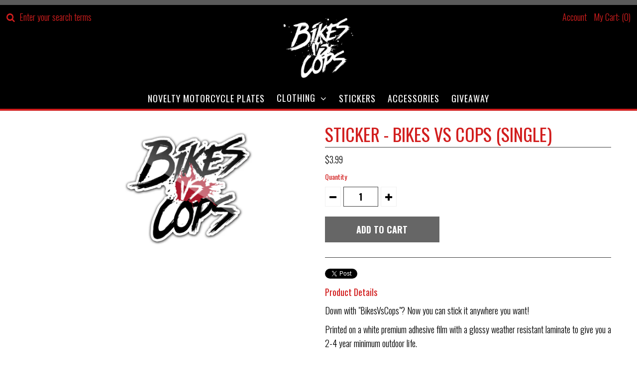

--- FILE ---
content_type: text/html; charset=utf-8
request_url: https://www.bikesvscops.com/products/copy-of-sticker-bikes-vs-cops-single
body_size: 24471
content:
<!DOCTYPE html>
<!--[if lt IE 7 ]><html class="ie ie6" lang="en"> <![endif]-->
<!--[if IE 7 ]><html class="ie ie7" lang="en"> <![endif]-->
<!--[if IE 8 ]><html class="ie ie8" lang="en"> <![endif]-->
<!--[if (gte IE 9)|!(IE)]><!--><html lang="en"> <!--<![endif]-->
<head>

  <script type="application/vnd.locksmith+json" data-locksmith>{"version":"v173","locked":false,"initialized":true,"scope":"product","access_granted":true,"access_denied":false,"requires_customer":false,"manual_lock":false,"remote_lock":false,"has_timeout":false,"remote_rendered":null,"hide_resource":false,"hide_links_to_resource":false,"transparent":true,"locks":{"all":[],"opened":[]},"keys":[],"keys_signature":"60e8ba6e7121cd24dedd2cb5b32265640a4c60d42c4b385a2e330aecc573c6c0","state":{"template":"product","theme":168923523,"product":"copy-of-sticker-bikes-vs-cops-single","collection":null,"page":null,"blog":null,"article":null,"app":null},"now":1768990907,"path":"\/products\/copy-of-sticker-bikes-vs-cops-single","locale_root_url":"\/","canonical_url":"https:\/\/www.bikesvscops.com\/products\/copy-of-sticker-bikes-vs-cops-single","customer_id":null,"customer_id_signature":"60e8ba6e7121cd24dedd2cb5b32265640a4c60d42c4b385a2e330aecc573c6c0","cart":null}</script><script data-locksmith>!function(){var require=undefined,reqwest=function(){function succeed(e){var t=protocolRe.exec(e.url);return t=t&&t[1]||context.location.protocol,httpsRe.test(t)?twoHundo.test(e.request.status):!!e.request.response}function handleReadyState(e,t,n){return function(){return e._aborted?n(e.request):e._timedOut?n(e.request,"Request is aborted: timeout"):void(e.request&&4==e.request[readyState]&&(e.request.onreadystatechange=noop,succeed(e)?t(e.request):n(e.request)))}}function setHeaders(e,t){var n,s=t.headers||{};s.Accept=s.Accept||defaultHeaders.accept[t.type]||defaultHeaders.accept["*"];var r="undefined"!=typeof FormData&&t.data instanceof FormData;for(n in!t.crossOrigin&&!s[requestedWith]&&(s[requestedWith]=defaultHeaders.requestedWith),!s[contentType]&&!r&&(s[contentType]=t.contentType||defaultHeaders.contentType),s)s.hasOwnProperty(n)&&"setRequestHeader"in e&&e.setRequestHeader(n,s[n])}function setCredentials(e,t){"undefined"!=typeof t.withCredentials&&"undefined"!=typeof e.withCredentials&&(e.withCredentials=!!t.withCredentials)}function generalCallback(e){lastValue=e}function urlappend(e,t){return e+(/[?]/.test(e)?"&":"?")+t}function handleJsonp(e,t,n,s){var r=uniqid++,o=e.jsonpCallback||"callback",a=e.jsonpCallbackName||reqwest.getcallbackPrefix(r),i=new RegExp("((^|[?]|&)"+o+")=([^&]+)"),l=s.match(i),c=doc.createElement("script"),u=0,p=-1!==navigator.userAgent.indexOf("MSIE 10.0");return l?"?"===l[3]?s=s.replace(i,"$1="+a):a=l[3]:s=urlappend(s,o+"="+a),context[a]=generalCallback,c.type="text/javascript",c.src=s,c.async=!0,"undefined"!=typeof c.onreadystatechange&&!p&&(c.htmlFor=c.id="_reqwest_"+r),c.onload=c.onreadystatechange=function(){if(c[readyState]&&"complete"!==c[readyState]&&"loaded"!==c[readyState]||u)return!1;c.onload=c.onreadystatechange=null,c.onclick&&c.onclick(),t(lastValue),lastValue=undefined,head.removeChild(c),u=1},head.appendChild(c),{abort:function(){c.onload=c.onreadystatechange=null,n({},"Request is aborted: timeout",{}),lastValue=undefined,head.removeChild(c),u=1}}}function getRequest(e,t){var n,s=this.o,r=(s.method||"GET").toUpperCase(),o="string"==typeof s?s:s.url,a=!1!==s.processData&&s.data&&"string"!=typeof s.data?reqwest.toQueryString(s.data):s.data||null,i=!1;return("jsonp"==s.type||"GET"==r)&&a&&(o=urlappend(o,a),a=null),"jsonp"==s.type?handleJsonp(s,e,t,o):((n=s.xhr&&s.xhr(s)||xhr(s)).open(r,o,!1!==s.async),setHeaders(n,s),setCredentials(n,s),context[xDomainRequest]&&n instanceof context[xDomainRequest]?(n.onload=e,n.onerror=t,n.onprogress=function(){},i=!0):n.onreadystatechange=handleReadyState(this,e,t),s.before&&s.before(n),i?setTimeout(function(){n.send(a)},200):n.send(a),n)}function Reqwest(e,t){this.o=e,this.fn=t,init.apply(this,arguments)}function setType(e){return null===e?undefined:e.match("json")?"json":e.match("javascript")?"js":e.match("text")?"html":e.match("xml")?"xml":void 0}function init(o,fn){function complete(e){for(o.timeout&&clearTimeout(self.timeout),self.timeout=null;0<self._completeHandlers.length;)self._completeHandlers.shift()(e)}function success(resp){var type=o.type||resp&&setType(resp.getResponseHeader("Content-Type"));resp="jsonp"!==type?self.request:resp;var filteredResponse=globalSetupOptions.dataFilter(resp.responseText,type),r=filteredResponse;try{resp.responseText=r}catch(e){}if(r)switch(type){case"json":try{resp=context.JSON?context.JSON.parse(r):eval("("+r+")")}catch(err){return error(resp,"Could not parse JSON in response",err)}break;case"js":resp=eval(r);break;case"html":resp=r;break;case"xml":resp=resp.responseXML&&resp.responseXML.parseError&&resp.responseXML.parseError.errorCode&&resp.responseXML.parseError.reason?null:resp.responseXML}for(self._responseArgs.resp=resp,self._fulfilled=!0,fn(resp),self._successHandler(resp);0<self._fulfillmentHandlers.length;)resp=self._fulfillmentHandlers.shift()(resp);complete(resp)}function timedOut(){self._timedOut=!0,self.request.abort()}function error(e,t,n){for(e=self.request,self._responseArgs.resp=e,self._responseArgs.msg=t,self._responseArgs.t=n,self._erred=!0;0<self._errorHandlers.length;)self._errorHandlers.shift()(e,t,n);complete(e)}this.url="string"==typeof o?o:o.url,this.timeout=null,this._fulfilled=!1,this._successHandler=function(){},this._fulfillmentHandlers=[],this._errorHandlers=[],this._completeHandlers=[],this._erred=!1,this._responseArgs={};var self=this;fn=fn||function(){},o.timeout&&(this.timeout=setTimeout(function(){timedOut()},o.timeout)),o.success&&(this._successHandler=function(){o.success.apply(o,arguments)}),o.error&&this._errorHandlers.push(function(){o.error.apply(o,arguments)}),o.complete&&this._completeHandlers.push(function(){o.complete.apply(o,arguments)}),this.request=getRequest.call(this,success,error)}function reqwest(e,t){return new Reqwest(e,t)}function normalize(e){return e?e.replace(/\r?\n/g,"\r\n"):""}function serial(e,t){var n,s,r,o,a=e.name,i=e.tagName.toLowerCase(),l=function(e){e&&!e.disabled&&t(a,normalize(e.attributes.value&&e.attributes.value.specified?e.value:e.text))};if(!e.disabled&&a)switch(i){case"input":/reset|button|image|file/i.test(e.type)||(n=/checkbox/i.test(e.type),s=/radio/i.test(e.type),r=e.value,(!n&&!s||e.checked)&&t(a,normalize(n&&""===r?"on":r)));break;case"textarea":t(a,normalize(e.value));break;case"select":if("select-one"===e.type.toLowerCase())l(0<=e.selectedIndex?e.options[e.selectedIndex]:null);else for(o=0;e.length&&o<e.length;o++)e.options[o].selected&&l(e.options[o])}}function eachFormElement(){var e,t,o=this,n=function(e,t){var n,s,r;for(n=0;n<t.length;n++)for(r=e[byTag](t[n]),s=0;s<r.length;s++)serial(r[s],o)};for(t=0;t<arguments.length;t++)e=arguments[t],/input|select|textarea/i.test(e.tagName)&&serial(e,o),n(e,["input","select","textarea"])}function serializeQueryString(){return reqwest.toQueryString(reqwest.serializeArray.apply(null,arguments))}function serializeHash(){var n={};return eachFormElement.apply(function(e,t){e in n?(n[e]&&!isArray(n[e])&&(n[e]=[n[e]]),n[e].push(t)):n[e]=t},arguments),n}function buildParams(e,t,n,s){var r,o,a,i=/\[\]$/;if(isArray(t))for(o=0;t&&o<t.length;o++)a=t[o],n||i.test(e)?s(e,a):buildParams(e+"["+("object"==typeof a?o:"")+"]",a,n,s);else if(t&&"[object Object]"===t.toString())for(r in t)buildParams(e+"["+r+"]",t[r],n,s);else s(e,t)}var context=this,XHR2;if("window"in context)var doc=document,byTag="getElementsByTagName",head=doc[byTag]("head")[0];else try{XHR2=require("xhr2")}catch(ex){throw new Error("Peer dependency `xhr2` required! Please npm install xhr2")}var httpsRe=/^http/,protocolRe=/(^\w+):\/\//,twoHundo=/^(20\d|1223)$/,readyState="readyState",contentType="Content-Type",requestedWith="X-Requested-With",uniqid=0,callbackPrefix="reqwest_"+ +new Date,lastValue,xmlHttpRequest="XMLHttpRequest",xDomainRequest="XDomainRequest",noop=function(){},isArray="function"==typeof Array.isArray?Array.isArray:function(e){return e instanceof Array},defaultHeaders={contentType:"application/x-www-form-urlencoded",requestedWith:xmlHttpRequest,accept:{"*":"text/javascript, text/html, application/xml, text/xml, */*",xml:"application/xml, text/xml",html:"text/html",text:"text/plain",json:"application/json, text/javascript",js:"application/javascript, text/javascript"}},xhr=function(e){if(!0!==e.crossOrigin)return context[xmlHttpRequest]?new XMLHttpRequest:XHR2?new XHR2:new ActiveXObject("Microsoft.XMLHTTP");var t=context[xmlHttpRequest]?new XMLHttpRequest:null;if(t&&"withCredentials"in t)return t;if(context[xDomainRequest])return new XDomainRequest;throw new Error("Browser does not support cross-origin requests")},globalSetupOptions={dataFilter:function(e){return e}};return Reqwest.prototype={abort:function(){this._aborted=!0,this.request.abort()},retry:function(){init.call(this,this.o,this.fn)},then:function(e,t){return e=e||function(){},t=t||function(){},this._fulfilled?this._responseArgs.resp=e(this._responseArgs.resp):this._erred?t(this._responseArgs.resp,this._responseArgs.msg,this._responseArgs.t):(this._fulfillmentHandlers.push(e),this._errorHandlers.push(t)),this},always:function(e){return this._fulfilled||this._erred?e(this._responseArgs.resp):this._completeHandlers.push(e),this},fail:function(e){return this._erred?e(this._responseArgs.resp,this._responseArgs.msg,this._responseArgs.t):this._errorHandlers.push(e),this},"catch":function(e){return this.fail(e)}},reqwest.serializeArray=function(){var n=[];return eachFormElement.apply(function(e,t){n.push({name:e,value:t})},arguments),n},reqwest.serialize=function(){if(0===arguments.length)return"";var e,t=Array.prototype.slice.call(arguments,0);return(e=t.pop())&&e.nodeType&&t.push(e)&&(e=null),e&&(e=e.type),("map"==e?serializeHash:"array"==e?reqwest.serializeArray:serializeQueryString).apply(null,t)},reqwest.toQueryString=function(e,t){var n,s,r=t||!1,o=[],a=encodeURIComponent,i=function(e,t){t="function"==typeof t?t():null==t?"":t,o[o.length]=a(e)+"="+a(t)};if(isArray(e))for(s=0;e&&s<e.length;s++)i(e[s].name,e[s].value);else for(n in e)e.hasOwnProperty(n)&&buildParams(n,e[n],r,i);return o.join("&").replace(/%20/g,"+")},reqwest.getcallbackPrefix=function(){return callbackPrefix},reqwest.compat=function(e,t){return e&&(e.type&&(e.method=e.type)&&delete e.type,e.dataType&&(e.type=e.dataType),e.jsonpCallback&&(e.jsonpCallbackName=e.jsonpCallback)&&delete e.jsonpCallback,e.jsonp&&(e.jsonpCallback=e.jsonp)),new Reqwest(e,t)},reqwest.ajaxSetup=function(e){for(var t in e=e||{})globalSetupOptions[t]=e[t]},reqwest}();
/*!
  * Reqwest! A general purpose XHR connection manager
  * license MIT (c) Dustin Diaz 2015
  * https://github.com/ded/reqwest
  */!function(){var a=window.Locksmith={},e=document.querySelector('script[type="application/vnd.locksmith+json"]'),n=e&&e.innerHTML;if(a.state={},a.util={},a.loading=!1,n)try{a.state=JSON.parse(n)}catch(u){}if(document.addEventListener&&document.querySelector){var s,r,o,t=[76,79,67,75,83,77,73,84,72,49,49],i=function(){r=t.slice(0)},l="style",c=function(e){e&&27!==e.keyCode&&"click"!==e.type||(document.removeEventListener("keydown",c),document.removeEventListener("click",c),s&&document.body.removeChild(s),s=null)};i(),document.addEventListener("keyup",function(e){if(e.keyCode===r[0]){if(clearTimeout(o),r.shift(),0<r.length)return void(o=setTimeout(i,1e3));i(),c(),(s=document.createElement("div"))[l].width="50%",s[l].maxWidth="1000px",s[l].height="85%",s[l].border="1px rgba(0, 0, 0, 0.2) solid",s[l].background="rgba(255, 255, 255, 0.99)",s[l].borderRadius="4px",s[l].position="fixed",s[l].top="50%",s[l].left="50%",s[l].transform="translateY(-50%) translateX(-50%)",s[l].boxShadow="0 2px 5px rgba(0, 0, 0, 0.3), 0 0 100vh 100vw rgba(0, 0, 0, 0.5)",s[l].zIndex="2147483645";var t=document.createElement("textarea");t.value=JSON.stringify(JSON.parse(n),null,2),t[l].border="none",t[l].display="block",t[l].boxSizing="border-box",t[l].width="100%",t[l].height="100%",t[l].background="transparent",t[l].padding="22px",t[l].fontFamily="monospace",t[l].fontSize="14px",t[l].color="#333",t[l].resize="none",t[l].outline="none",t.readOnly=!0,s.appendChild(t),document.body.appendChild(s),t.addEventListener("click",function(e){e.stopImmediatePropagation()}),t.select(),document.addEventListener("keydown",c),document.addEventListener("click",c)}})}a.isEmbedded=-1!==window.location.search.indexOf("_ab=0&_fd=0&_sc=1"),a.path=a.state.path||window.location.pathname,a.basePath=a.state.locale_root_url.concat("/apps/locksmith").replace(/^\/\//,"/"),a.reloading=!1,a.util.console=window.console||{log:function(){},error:function(){}},a.util.makeUrl=function(e,t){var n,s=a.basePath+e,r=[],o=a.cache();for(n in o)r.push(n+"="+encodeURIComponent(o[n]));for(n in t)r.push(n+"="+encodeURIComponent(t[n]));return a.state.customer_id&&(r.push("customer_id="+encodeURIComponent(a.state.customer_id)),r.push("customer_id_signature="+encodeURIComponent(a.state.customer_id_signature))),s+=(-1===s.indexOf("?")?"?":"&")+r.join("&")},a._initializeCallbacks=[],a.on=function(e,t){if("initialize"!==e)throw'Locksmith.on() currently only supports the "initialize" event';a._initializeCallbacks.push(t)},a.initializeSession=function(e){if(!a.isEmbedded){var t=!1,n=!0,s=!0;(e=e||{}).silent&&(s=n=!(t=!0)),a.ping({silent:t,spinner:n,reload:s,callback:function(){a._initializeCallbacks.forEach(function(e){e()})}})}},a.cache=function(e){var t={};try{var n=function r(e){return(document.cookie.match("(^|; )"+e+"=([^;]*)")||0)[2]};t=JSON.parse(decodeURIComponent(n("locksmith-params")||"{}"))}catch(u){}if(e){for(var s in e)t[s]=e[s];document.cookie="locksmith-params=; expires=Thu, 01 Jan 1970 00:00:00 GMT; path=/",document.cookie="locksmith-params="+encodeURIComponent(JSON.stringify(t))+"; path=/"}return t},a.cache.cart=a.state.cart,a.cache.cartLastSaved=null,a.params=a.cache(),a.util.reload=function(){a.reloading=!0;try{window.location.href=window.location.href.replace(/#.*/,"")}catch(u){a.util.console.error("Preferred reload method failed",u),window.location.reload()}},a.cache.saveCart=function(e){if(!a.cache.cart||a.cache.cart===a.cache.cartLastSaved)return e?e():null;var t=a.cache.cartLastSaved;a.cache.cartLastSaved=a.cache.cart,reqwest({url:"/cart/update.json",method:"post",type:"json",data:{attributes:{locksmith:a.cache.cart}},complete:e,error:function(e){if(a.cache.cartLastSaved=t,!a.reloading)throw e}})},a.util.spinnerHTML='<style>body{background:#FFF}@keyframes spin{from{transform:rotate(0deg)}to{transform:rotate(360deg)}}#loading{display:flex;width:100%;height:50vh;color:#777;align-items:center;justify-content:center}#loading .spinner{display:block;animation:spin 600ms linear infinite;position:relative;width:50px;height:50px}#loading .spinner-ring{stroke:currentColor;stroke-dasharray:100%;stroke-width:2px;stroke-linecap:round;fill:none}</style><div id="loading"><div class="spinner"><svg width="100%" height="100%"><svg preserveAspectRatio="xMinYMin"><circle class="spinner-ring" cx="50%" cy="50%" r="45%"></circle></svg></svg></div></div>',a.util.clobberBody=function(e){document.body.innerHTML=e},a.util.clobberDocument=function(e){e.responseText&&(e=e.responseText),document.documentElement&&document.removeChild(document.documentElement);var t=document.open("text/html","replace");t.writeln(e),t.close(),setTimeout(function(){var e=t.querySelector("[autofocus]");e&&e.focus()},100)},a.util.serializeForm=function(e){if(e&&"FORM"===e.nodeName){var t,n,s={};for(t=e.elements.length-1;0<=t;t-=1)if(""!==e.elements[t].name)switch(e.elements[t].nodeName){case"INPUT":switch(e.elements[t].type){default:case"text":case"hidden":case"password":case"button":case"reset":case"submit":s[e.elements[t].name]=e.elements[t].value;break;case"checkbox":case"radio":e.elements[t].checked&&(s[e.elements[t].name]=e.elements[t].value);break;case"file":}break;case"TEXTAREA":s[e.elements[t].name]=e.elements[t].value;break;case"SELECT":switch(e.elements[t].type){case"select-one":s[e.elements[t].name]=e.elements[t].value;break;case"select-multiple":for(n=e.elements[t].options.length-1;0<=n;n-=1)e.elements[t].options[n].selected&&(s[e.elements[t].name]=e.elements[t].options[n].value)}break;case"BUTTON":switch(e.elements[t].type){case"reset":case"submit":case"button":s[e.elements[t].name]=e.elements[t].value}}return s}},a.util.on=function(e,o,a,t){t=t||document;var i="locksmith-"+e+o,n=function(e){var t=e.target,n=e.target.parentElement,s=t.className.baseVal||t.className||"",r=n.className.baseVal||n.className||"";("string"==typeof s&&-1!==s.split(/\s+/).indexOf(o)||"string"==typeof r&&-1!==r.split(/\s+/).indexOf(o))&&!e[i]&&(e[i]=!0,a(e))};t.attachEvent?t.attachEvent(e,n):t.addEventListener(e,n,!1)},a.util.enableActions=function(e){a.util.on("click","locksmith-action",function(e){e.preventDefault();var t=e.target;t.dataset.confirmWith&&!confirm(t.dataset.confirmWith)||(t.disabled=!0,t.innerText=t.dataset.disableWith,a.post("/action",t.dataset.locksmithParams,{spinner:!1,type:"text",success:function(e){(e=JSON.parse(e.responseText)).message&&alert(e.message),a.util.reload()}}))},e)},a.util.inject=function(e,t){var n=["data","locksmith","append"];if(-1!==t.indexOf(n.join("-"))){var s=document.createElement("div");s.innerHTML=t,e.appendChild(s)}else e.innerHTML=t;var r,o,a=e.querySelectorAll("script");for(o=0;o<a.length;++o){r=a[o];var i=document.createElement("script");if(r.type&&(i.type=r.type),r.src)i.src=r.src;else{var l=document.createTextNode(r.innerHTML);i.appendChild(l)}e.appendChild(i)}var c=e.querySelector("[autofocus]");c&&c.focus()},a.post=function(e,t,n){!1!==(n=n||{}).spinner&&a.util.clobberBody(a.util.spinnerHTML);var s={};n.container===document?(s.layout=1,n.success=function(e){document.getElementById(n.container);a.util.clobberDocument(e)}):n.container&&(s.layout=0,n.success=function(e){var t=document.getElementById(n.container);a.util.inject(t,e),t.id===t.firstChild.id&&t.parentElement.replaceChild(t.firstChild,t)}),n.form_type&&(t.form_type=n.form_type),a.loading=!0;var r=a.util.makeUrl(e,s);reqwest({url:r,method:"post",type:n.type||"html",data:t,complete:function(){a.loading=!1},error:function(e){if(!a.reloading)if("dashboard.weglot.com"!==window.location.host){if(!n.silent)throw alert("Something went wrong! Please refresh and try again."),e;console.error(e)}else console.error(e)},success:n.success||a.util.clobberDocument})},a.postResource=function(e,t){e.path=a.path,e.search=window.location.search,e.state=a.state,e.passcode&&(e.passcode=e.passcode.trim()),e.email&&(e.email=e.email.trim()),e.state.cart=a.cache.cart,e.locksmith_json=a.jsonTag,e.locksmith_json_signature=a.jsonTagSignature,a.post("/resource",e,t)},a.ping=function(e){if(!a.isEmbedded){e=e||{};a.post("/ping",{path:a.path,search:window.location.search,state:a.state},{spinner:!!e.spinner,silent:"undefined"==typeof e.silent||e.silent,type:"text",success:function(e){(e=JSON.parse(e.responseText)).messages&&0<e.messages.length&&a.showMessages(e.messages)}})}},a.timeoutMonitor=function(){var e=a.cache.cart;a.ping({callback:function(){e!==a.cache.cart||setTimeout(function(){a.timeoutMonitor()},6e4)}})},a.showMessages=function(e){var t=document.createElement("div");t.style.position="fixed",t.style.left=0,t.style.right=0,t.style.bottom="-50px",t.style.opacity=0,t.style.background="#191919",t.style.color="#ddd",t.style.transition="bottom 0.2s, opacity 0.2s",t.style.zIndex=999999,t.innerHTML="        <style>          .locksmith-ab .locksmith-b { display: none; }          .locksmith-ab.toggled .locksmith-b { display: flex; }          .locksmith-ab.toggled .locksmith-a { display: none; }          .locksmith-flex { display: flex; flex-wrap: wrap; justify-content: space-between; align-items: center; padding: 10px 20px; }          .locksmith-message + .locksmith-message { border-top: 1px #555 solid; }          .locksmith-message a { color: inherit; font-weight: bold; }          .locksmith-message a:hover { color: inherit; opacity: 0.8; }          a.locksmith-ab-toggle { font-weight: inherit; text-decoration: underline; }          .locksmith-text { flex-grow: 1; }          .locksmith-cta { flex-grow: 0; text-align: right; }          .locksmith-cta button { transform: scale(0.8); transform-origin: left; }          .locksmith-cta > * { display: block; }          .locksmith-cta > * + * { margin-top: 10px; }          .locksmith-message a.locksmith-close { flex-grow: 0; text-decoration: none; margin-left: 15px; font-size: 30px; font-family: monospace; display: block; padding: 2px 10px; }                    @media screen and (max-width: 600px) {            .locksmith-wide-only { display: none !important; }            .locksmith-flex { padding: 0 15px; }            .locksmith-flex > * { margin-top: 5px; margin-bottom: 5px; }            .locksmith-cta { text-align: left; }          }                    @media screen and (min-width: 601px) {            .locksmith-narrow-only { display: none !important; }          }        </style>      "+e.map(function(e){return'<div class="locksmith-message">'+e+"</div>"}).join(""),document.body.appendChild(t),document.body.style.position="relative",document.body.parentElement.style.paddingBottom=t.offsetHeight+"px",setTimeout(function(){t.style.bottom=0,t.style.opacity=1},50),a.util.on("click","locksmith-ab-toggle",function(e){e.preventDefault();for(var t=e.target.parentElement;-1===t.className.split(" ").indexOf("locksmith-ab");)t=t.parentElement;-1!==t.className.split(" ").indexOf("toggled")?t.className=t.className.replace("toggled",""):t.className=t.className+" toggled"}),a.util.enableActions(t)}}()}();</script>
      <script data-locksmith>Locksmith.cache.cart=null</script>


  <script data-locksmith>Locksmith.jsonTag="\u003cscript type=\"application\/vnd.locksmith+json\" data-locksmith\u003e{\"version\":\"v173\",\"locked\":false,\"initialized\":true,\"scope\":\"product\",\"access_granted\":true,\"access_denied\":false,\"requires_customer\":false,\"manual_lock\":false,\"remote_lock\":false,\"has_timeout\":false,\"remote_rendered\":null,\"hide_resource\":false,\"hide_links_to_resource\":false,\"transparent\":true,\"locks\":{\"all\":[],\"opened\":[]},\"keys\":[],\"keys_signature\":\"60e8ba6e7121cd24dedd2cb5b32265640a4c60d42c4b385a2e330aecc573c6c0\",\"state\":{\"template\":\"product\",\"theme\":168923523,\"product\":\"copy-of-sticker-bikes-vs-cops-single\",\"collection\":null,\"page\":null,\"blog\":null,\"article\":null,\"app\":null},\"now\":1768990907,\"path\":\"\\\/products\\\/copy-of-sticker-bikes-vs-cops-single\",\"locale_root_url\":\"\\\/\",\"canonical_url\":\"https:\\\/\\\/www.bikesvscops.com\\\/products\\\/copy-of-sticker-bikes-vs-cops-single\",\"customer_id\":null,\"customer_id_signature\":\"60e8ba6e7121cd24dedd2cb5b32265640a4c60d42c4b385a2e330aecc573c6c0\",\"cart\":null}\u003c\/script\u003e";Locksmith.jsonTagSignature="449616dfa804018aa505d6ed8a742dd5e2d11d2fc5946b62880432ff8a99b8f8"</script>
  
  <!-- Google Web Fonts
================================================== -->

  
    

  
  

  
    

  
     

  
     

  
    

  
       

  
    

  
  

  
  
  <link href='//fonts.googleapis.com/css?family=Oswald:400,300,700' rel='stylesheet' type='text/css'>
  

  
      

  
   

  
     

  
    


<meta property="og:type" content="product">
<meta property="og:title" content="STICKER - BIKES VS COPS (SINGLE)">
<meta property="og:url" content="https://www.bikesvscops.com/products/copy-of-sticker-bikes-vs-cops-single"><meta property="og:description" content="Down with &quot;BikesVsCops&quot;? Now you can stick it anywhere you want! 
Printed on a white premium adhesive film with a glossy weather resistant laminate to give you a 2-4 year minimum outdoor life.

Size is 3.9&quot; x 4.9&quot;
Full color print
White premium PP film with a permanent adhesive
PET laminate with UV screening to protect from weather and sunlight
2-4 year outdoor life
PVC free product
">

<meta property="og:image" content="http://www.bikesvscops.com/cdn/shop/products/BikesVsCops-SINGLE_grande.jpg?v=1608240918">
<meta property="og:image:secure_url" content="https://www.bikesvscops.com/cdn/shop/products/BikesVsCops-SINGLE_grande.jpg?v=1608240918">

<meta property="og:price:amount" content="3.99">
<meta property="og:price:currency" content="USD">

<meta property="og:site_name" content="BIKESvsCOPS MERCHANDISE">



<meta name="twitter:card" content="summary">


<meta name="twitter:site" content="@bikes_vs_cops">


<meta name="twitter:title" content="STICKER - BIKES VS COPS (SINGLE)">
<meta name="twitter:description" content="Down with &quot;BikesVsCops&quot;? Now you can stick it anywhere you want! 
Printed on a white premium adhesive film with a glossy weather resistant laminate to give you a 2-4 year minimum outdoor life.

Size i">
<meta name="twitter:image" content="https://www.bikesvscops.com/cdn/shop/products/BikesVsCops-SINGLE_large.jpg?v=1608240918">
<meta name="twitter:image:width" content="480">
<meta name="twitter:image:height" content="480">

  
  <!-- Meta -->
  <title>
    STICKER - BIKES VS COPS (SINGLE) &ndash; BIKESvsCOPS MERCHANDISE
  </title>
  
<meta name="description" content="Down with &quot;BikesVsCops&quot;? Now you can stick it anywhere you want!  Printed on a white premium adhesive film with a glossy weather resistant laminate to give you a 2-4 year minimum outdoor life. Size is 3.9&quot; x 4.9&quot; Full color print White premium PP film with a permanent adhesive PET laminate with UV screening to protect " />

  <link rel="canonical" href="https://www.bikesvscops.com/products/copy-of-sticker-bikes-vs-cops-single" />

  <!-- Viewport -->
  <meta name="viewport" content="width=device-width, initial-scale=1, maximum-scale=1">

  <!-- CSS -->

  <link href="//www.bikesvscops.com/cdn/shop/t/6/assets/stylesheet.css?v=18546169822540736611741717493" rel="stylesheet" type="text/css" media="all" />  
  <link href="//www.bikesvscops.com/cdn/shop/t/6/assets/queries.css?v=151255842647340972301499037771" rel="stylesheet" type="text/css" media="all" />

  <!--[if lt IE 9]>
	<script src="//html5shim.googlecode.com/svn/trunk/html5.js"></script>
  <![endif]-->

  <!-- JS -->


  
  <script type="text/javascript" src="//ajax.googleapis.com/ajax/libs/jquery/2.2.4/jquery.min.js"></script>

  <script src="//www.bikesvscops.com/cdn/shop/t/6/assets/theme.js?v=78792309060058304681495839905" type="text/javascript"></script>  
  <script src="//www.bikesvscops.com/cdn/shopifycloud/storefront/assets/themes_support/option_selection-b017cd28.js" type="text/javascript"></script>

      

  <script>window.performance && window.performance.mark && window.performance.mark('shopify.content_for_header.start');</script><meta name="facebook-domain-verification" content="1vrdjkr0ne5ilahrbq5n6i8if2yq4h">
<meta name="facebook-domain-verification" content="6u0kuptv39x692ix4sg33lr1pyhp5n">
<meta id="shopify-digital-wallet" name="shopify-digital-wallet" content="/13780969/digital_wallets/dialog">
<meta name="shopify-checkout-api-token" content="acfba85799321a8eabe1145e1aa0c334">
<meta id="in-context-paypal-metadata" data-shop-id="13780969" data-venmo-supported="false" data-environment="production" data-locale="en_US" data-paypal-v4="true" data-currency="USD">
<link rel="alternate" type="application/json+oembed" href="https://www.bikesvscops.com/products/copy-of-sticker-bikes-vs-cops-single.oembed">
<script async="async" src="/checkouts/internal/preloads.js?locale=en-US"></script>
<link rel="preconnect" href="https://shop.app" crossorigin="anonymous">
<script async="async" src="https://shop.app/checkouts/internal/preloads.js?locale=en-US&shop_id=13780969" crossorigin="anonymous"></script>
<script id="apple-pay-shop-capabilities" type="application/json">{"shopId":13780969,"countryCode":"US","currencyCode":"USD","merchantCapabilities":["supports3DS"],"merchantId":"gid:\/\/shopify\/Shop\/13780969","merchantName":"BIKESvsCOPS MERCHANDISE","requiredBillingContactFields":["postalAddress","email"],"requiredShippingContactFields":["postalAddress","email"],"shippingType":"shipping","supportedNetworks":["visa","masterCard","amex","discover","elo","jcb"],"total":{"type":"pending","label":"BIKESvsCOPS MERCHANDISE","amount":"1.00"},"shopifyPaymentsEnabled":true,"supportsSubscriptions":true}</script>
<script id="shopify-features" type="application/json">{"accessToken":"acfba85799321a8eabe1145e1aa0c334","betas":["rich-media-storefront-analytics"],"domain":"www.bikesvscops.com","predictiveSearch":true,"shopId":13780969,"locale":"en"}</script>
<script>var Shopify = Shopify || {};
Shopify.shop = "bikesvscops.myshopify.com";
Shopify.locale = "en";
Shopify.currency = {"active":"USD","rate":"1.0"};
Shopify.country = "US";
Shopify.theme = {"name":"Vantage","id":168923523,"schema_name":"Vantage","schema_version":"5.1","theme_store_id":459,"role":"main"};
Shopify.theme.handle = "null";
Shopify.theme.style = {"id":null,"handle":null};
Shopify.cdnHost = "www.bikesvscops.com/cdn";
Shopify.routes = Shopify.routes || {};
Shopify.routes.root = "/";</script>
<script type="module">!function(o){(o.Shopify=o.Shopify||{}).modules=!0}(window);</script>
<script>!function(o){function n(){var o=[];function n(){o.push(Array.prototype.slice.apply(arguments))}return n.q=o,n}var t=o.Shopify=o.Shopify||{};t.loadFeatures=n(),t.autoloadFeatures=n()}(window);</script>
<script>
  window.ShopifyPay = window.ShopifyPay || {};
  window.ShopifyPay.apiHost = "shop.app\/pay";
  window.ShopifyPay.redirectState = null;
</script>
<script id="shop-js-analytics" type="application/json">{"pageType":"product"}</script>
<script defer="defer" async type="module" src="//www.bikesvscops.com/cdn/shopifycloud/shop-js/modules/v2/client.init-shop-cart-sync_BdyHc3Nr.en.esm.js"></script>
<script defer="defer" async type="module" src="//www.bikesvscops.com/cdn/shopifycloud/shop-js/modules/v2/chunk.common_Daul8nwZ.esm.js"></script>
<script type="module">
  await import("//www.bikesvscops.com/cdn/shopifycloud/shop-js/modules/v2/client.init-shop-cart-sync_BdyHc3Nr.en.esm.js");
await import("//www.bikesvscops.com/cdn/shopifycloud/shop-js/modules/v2/chunk.common_Daul8nwZ.esm.js");

  window.Shopify.SignInWithShop?.initShopCartSync?.({"fedCMEnabled":true,"windoidEnabled":true});

</script>
<script>
  window.Shopify = window.Shopify || {};
  if (!window.Shopify.featureAssets) window.Shopify.featureAssets = {};
  window.Shopify.featureAssets['shop-js'] = {"shop-cart-sync":["modules/v2/client.shop-cart-sync_QYOiDySF.en.esm.js","modules/v2/chunk.common_Daul8nwZ.esm.js"],"init-fed-cm":["modules/v2/client.init-fed-cm_DchLp9rc.en.esm.js","modules/v2/chunk.common_Daul8nwZ.esm.js"],"shop-button":["modules/v2/client.shop-button_OV7bAJc5.en.esm.js","modules/v2/chunk.common_Daul8nwZ.esm.js"],"init-windoid":["modules/v2/client.init-windoid_DwxFKQ8e.en.esm.js","modules/v2/chunk.common_Daul8nwZ.esm.js"],"shop-cash-offers":["modules/v2/client.shop-cash-offers_DWtL6Bq3.en.esm.js","modules/v2/chunk.common_Daul8nwZ.esm.js","modules/v2/chunk.modal_CQq8HTM6.esm.js"],"shop-toast-manager":["modules/v2/client.shop-toast-manager_CX9r1SjA.en.esm.js","modules/v2/chunk.common_Daul8nwZ.esm.js"],"init-shop-email-lookup-coordinator":["modules/v2/client.init-shop-email-lookup-coordinator_UhKnw74l.en.esm.js","modules/v2/chunk.common_Daul8nwZ.esm.js"],"pay-button":["modules/v2/client.pay-button_DzxNnLDY.en.esm.js","modules/v2/chunk.common_Daul8nwZ.esm.js"],"avatar":["modules/v2/client.avatar_BTnouDA3.en.esm.js"],"init-shop-cart-sync":["modules/v2/client.init-shop-cart-sync_BdyHc3Nr.en.esm.js","modules/v2/chunk.common_Daul8nwZ.esm.js"],"shop-login-button":["modules/v2/client.shop-login-button_D8B466_1.en.esm.js","modules/v2/chunk.common_Daul8nwZ.esm.js","modules/v2/chunk.modal_CQq8HTM6.esm.js"],"init-customer-accounts-sign-up":["modules/v2/client.init-customer-accounts-sign-up_C8fpPm4i.en.esm.js","modules/v2/client.shop-login-button_D8B466_1.en.esm.js","modules/v2/chunk.common_Daul8nwZ.esm.js","modules/v2/chunk.modal_CQq8HTM6.esm.js"],"init-shop-for-new-customer-accounts":["modules/v2/client.init-shop-for-new-customer-accounts_CVTO0Ztu.en.esm.js","modules/v2/client.shop-login-button_D8B466_1.en.esm.js","modules/v2/chunk.common_Daul8nwZ.esm.js","modules/v2/chunk.modal_CQq8HTM6.esm.js"],"init-customer-accounts":["modules/v2/client.init-customer-accounts_dRgKMfrE.en.esm.js","modules/v2/client.shop-login-button_D8B466_1.en.esm.js","modules/v2/chunk.common_Daul8nwZ.esm.js","modules/v2/chunk.modal_CQq8HTM6.esm.js"],"shop-follow-button":["modules/v2/client.shop-follow-button_CkZpjEct.en.esm.js","modules/v2/chunk.common_Daul8nwZ.esm.js","modules/v2/chunk.modal_CQq8HTM6.esm.js"],"lead-capture":["modules/v2/client.lead-capture_BntHBhfp.en.esm.js","modules/v2/chunk.common_Daul8nwZ.esm.js","modules/v2/chunk.modal_CQq8HTM6.esm.js"],"checkout-modal":["modules/v2/client.checkout-modal_CfxcYbTm.en.esm.js","modules/v2/chunk.common_Daul8nwZ.esm.js","modules/v2/chunk.modal_CQq8HTM6.esm.js"],"shop-login":["modules/v2/client.shop-login_Da4GZ2H6.en.esm.js","modules/v2/chunk.common_Daul8nwZ.esm.js","modules/v2/chunk.modal_CQq8HTM6.esm.js"],"payment-terms":["modules/v2/client.payment-terms_MV4M3zvL.en.esm.js","modules/v2/chunk.common_Daul8nwZ.esm.js","modules/v2/chunk.modal_CQq8HTM6.esm.js"]};
</script>
<script>(function() {
  var isLoaded = false;
  function asyncLoad() {
    if (isLoaded) return;
    isLoaded = true;
    var urls = ["https:\/\/js.smile.io\/v1\/smile-shopify.js?shop=bikesvscops.myshopify.com","\/\/d1liekpayvooaz.cloudfront.net\/apps\/customizery\/customizery.js?shop=bikesvscops.myshopify.com","https:\/\/sales.saio.io\/timer_scripts?shop=bikesvscops.myshopify.com","https:\/\/sdks.automizely.com\/conversions\/v1\/conversions.js?app_connection_id=b7816fe55a1b4e0fb543a4537d8a4435\u0026mapped_org_id=f8146ece208b0c44c02374c1c3356ede_v1\u0026shop=bikesvscops.myshopify.com","https:\/\/cdn-app.sealsubscriptions.com\/shopify\/public\/js\/sealsubscriptions.js?shop=bikesvscops.myshopify.com","https:\/\/cdn.hextom.com\/js\/eventpromotionbar.js?shop=bikesvscops.myshopify.com"];
    for (var i = 0; i < urls.length; i++) {
      var s = document.createElement('script');
      s.type = 'text/javascript';
      s.async = true;
      s.src = urls[i];
      var x = document.getElementsByTagName('script')[0];
      x.parentNode.insertBefore(s, x);
    }
  };
  if(window.attachEvent) {
    window.attachEvent('onload', asyncLoad);
  } else {
    window.addEventListener('load', asyncLoad, false);
  }
})();</script>
<script id="__st">var __st={"a":13780969,"offset":-21600,"reqid":"7d066bef-84f6-4b39-a473-d0067020c6f8-1768990907","pageurl":"www.bikesvscops.com\/products\/copy-of-sticker-bikes-vs-cops-single","u":"c2cdce687aa7","p":"product","rtyp":"product","rid":6144039944380};</script>
<script>window.ShopifyPaypalV4VisibilityTracking = true;</script>
<script id="captcha-bootstrap">!function(){'use strict';const t='contact',e='account',n='new_comment',o=[[t,t],['blogs',n],['comments',n],[t,'customer']],c=[[e,'customer_login'],[e,'guest_login'],[e,'recover_customer_password'],[e,'create_customer']],r=t=>t.map((([t,e])=>`form[action*='/${t}']:not([data-nocaptcha='true']) input[name='form_type'][value='${e}']`)).join(','),a=t=>()=>t?[...document.querySelectorAll(t)].map((t=>t.form)):[];function s(){const t=[...o],e=r(t);return a(e)}const i='password',u='form_key',d=['recaptcha-v3-token','g-recaptcha-response','h-captcha-response',i],f=()=>{try{return window.sessionStorage}catch{return}},m='__shopify_v',_=t=>t.elements[u];function p(t,e,n=!1){try{const o=window.sessionStorage,c=JSON.parse(o.getItem(e)),{data:r}=function(t){const{data:e,action:n}=t;return t[m]||n?{data:e,action:n}:{data:t,action:n}}(c);for(const[e,n]of Object.entries(r))t.elements[e]&&(t.elements[e].value=n);n&&o.removeItem(e)}catch(o){console.error('form repopulation failed',{error:o})}}const l='form_type',E='cptcha';function T(t){t.dataset[E]=!0}const w=window,h=w.document,L='Shopify',v='ce_forms',y='captcha';let A=!1;((t,e)=>{const n=(g='f06e6c50-85a8-45c8-87d0-21a2b65856fe',I='https://cdn.shopify.com/shopifycloud/storefront-forms-hcaptcha/ce_storefront_forms_captcha_hcaptcha.v1.5.2.iife.js',D={infoText:'Protected by hCaptcha',privacyText:'Privacy',termsText:'Terms'},(t,e,n)=>{const o=w[L][v],c=o.bindForm;if(c)return c(t,g,e,D).then(n);var r;o.q.push([[t,g,e,D],n]),r=I,A||(h.body.append(Object.assign(h.createElement('script'),{id:'captcha-provider',async:!0,src:r})),A=!0)});var g,I,D;w[L]=w[L]||{},w[L][v]=w[L][v]||{},w[L][v].q=[],w[L][y]=w[L][y]||{},w[L][y].protect=function(t,e){n(t,void 0,e),T(t)},Object.freeze(w[L][y]),function(t,e,n,w,h,L){const[v,y,A,g]=function(t,e,n){const i=e?o:[],u=t?c:[],d=[...i,...u],f=r(d),m=r(i),_=r(d.filter((([t,e])=>n.includes(e))));return[a(f),a(m),a(_),s()]}(w,h,L),I=t=>{const e=t.target;return e instanceof HTMLFormElement?e:e&&e.form},D=t=>v().includes(t);t.addEventListener('submit',(t=>{const e=I(t);if(!e)return;const n=D(e)&&!e.dataset.hcaptchaBound&&!e.dataset.recaptchaBound,o=_(e),c=g().includes(e)&&(!o||!o.value);(n||c)&&t.preventDefault(),c&&!n&&(function(t){try{if(!f())return;!function(t){const e=f();if(!e)return;const n=_(t);if(!n)return;const o=n.value;o&&e.removeItem(o)}(t);const e=Array.from(Array(32),(()=>Math.random().toString(36)[2])).join('');!function(t,e){_(t)||t.append(Object.assign(document.createElement('input'),{type:'hidden',name:u})),t.elements[u].value=e}(t,e),function(t,e){const n=f();if(!n)return;const o=[...t.querySelectorAll(`input[type='${i}']`)].map((({name:t})=>t)),c=[...d,...o],r={};for(const[a,s]of new FormData(t).entries())c.includes(a)||(r[a]=s);n.setItem(e,JSON.stringify({[m]:1,action:t.action,data:r}))}(t,e)}catch(e){console.error('failed to persist form',e)}}(e),e.submit())}));const S=(t,e)=>{t&&!t.dataset[E]&&(n(t,e.some((e=>e===t))),T(t))};for(const o of['focusin','change'])t.addEventListener(o,(t=>{const e=I(t);D(e)&&S(e,y())}));const B=e.get('form_key'),M=e.get(l),P=B&&M;t.addEventListener('DOMContentLoaded',(()=>{const t=y();if(P)for(const e of t)e.elements[l].value===M&&p(e,B);[...new Set([...A(),...v().filter((t=>'true'===t.dataset.shopifyCaptcha))])].forEach((e=>S(e,t)))}))}(h,new URLSearchParams(w.location.search),n,t,e,['guest_login'])})(!0,!0)}();</script>
<script integrity="sha256-4kQ18oKyAcykRKYeNunJcIwy7WH5gtpwJnB7kiuLZ1E=" data-source-attribution="shopify.loadfeatures" defer="defer" src="//www.bikesvscops.com/cdn/shopifycloud/storefront/assets/storefront/load_feature-a0a9edcb.js" crossorigin="anonymous"></script>
<script crossorigin="anonymous" defer="defer" src="//www.bikesvscops.com/cdn/shopifycloud/storefront/assets/shopify_pay/storefront-65b4c6d7.js?v=20250812"></script>
<script data-source-attribution="shopify.dynamic_checkout.dynamic.init">var Shopify=Shopify||{};Shopify.PaymentButton=Shopify.PaymentButton||{isStorefrontPortableWallets:!0,init:function(){window.Shopify.PaymentButton.init=function(){};var t=document.createElement("script");t.src="https://www.bikesvscops.com/cdn/shopifycloud/portable-wallets/latest/portable-wallets.en.js",t.type="module",document.head.appendChild(t)}};
</script>
<script data-source-attribution="shopify.dynamic_checkout.buyer_consent">
  function portableWalletsHideBuyerConsent(e){var t=document.getElementById("shopify-buyer-consent"),n=document.getElementById("shopify-subscription-policy-button");t&&n&&(t.classList.add("hidden"),t.setAttribute("aria-hidden","true"),n.removeEventListener("click",e))}function portableWalletsShowBuyerConsent(e){var t=document.getElementById("shopify-buyer-consent"),n=document.getElementById("shopify-subscription-policy-button");t&&n&&(t.classList.remove("hidden"),t.removeAttribute("aria-hidden"),n.addEventListener("click",e))}window.Shopify?.PaymentButton&&(window.Shopify.PaymentButton.hideBuyerConsent=portableWalletsHideBuyerConsent,window.Shopify.PaymentButton.showBuyerConsent=portableWalletsShowBuyerConsent);
</script>
<script data-source-attribution="shopify.dynamic_checkout.cart.bootstrap">document.addEventListener("DOMContentLoaded",(function(){function t(){return document.querySelector("shopify-accelerated-checkout-cart, shopify-accelerated-checkout")}if(t())Shopify.PaymentButton.init();else{new MutationObserver((function(e,n){t()&&(Shopify.PaymentButton.init(),n.disconnect())})).observe(document.body,{childList:!0,subtree:!0})}}));
</script>
<link id="shopify-accelerated-checkout-styles" rel="stylesheet" media="screen" href="https://www.bikesvscops.com/cdn/shopifycloud/portable-wallets/latest/accelerated-checkout-backwards-compat.css" crossorigin="anonymous">
<style id="shopify-accelerated-checkout-cart">
        #shopify-buyer-consent {
  margin-top: 1em;
  display: inline-block;
  width: 100%;
}

#shopify-buyer-consent.hidden {
  display: none;
}

#shopify-subscription-policy-button {
  background: none;
  border: none;
  padding: 0;
  text-decoration: underline;
  font-size: inherit;
  cursor: pointer;
}

#shopify-subscription-policy-button::before {
  box-shadow: none;
}

      </style>

<script>window.performance && window.performance.mark && window.performance.mark('shopify.content_for_header.end');</script>

  

  <!-- Favicon -->
  
  

<link rel="stylesheet" href="//www.bikesvscops.com/cdn/shop/t/6/assets/sca-pp.css?v=26248894406678077071606447893">
 <script>
  
  SCAPPShop = {};
    
  </script>
<script src="//www.bikesvscops.com/cdn/shop/t/6/assets/sca-pp-initial.js?v=44055980046105472121606447891" type="text/javascript"></script>
   

    <!-- Upsell & Cross Sell - Selleasy by Logbase - Starts -->
      <script src='https://upsell-app.logbase.io/lb-upsell.js?shop=bikesvscops.myshopify.com' defer></script>
    <!-- Upsell & Cross Sell - Selleasy by Logbase - Ends -->
<link href="https://monorail-edge.shopifysvc.com" rel="dns-prefetch">
<script>(function(){if ("sendBeacon" in navigator && "performance" in window) {try {var session_token_from_headers = performance.getEntriesByType('navigation')[0].serverTiming.find(x => x.name == '_s').description;} catch {var session_token_from_headers = undefined;}var session_cookie_matches = document.cookie.match(/_shopify_s=([^;]*)/);var session_token_from_cookie = session_cookie_matches && session_cookie_matches.length === 2 ? session_cookie_matches[1] : "";var session_token = session_token_from_headers || session_token_from_cookie || "";function handle_abandonment_event(e) {var entries = performance.getEntries().filter(function(entry) {return /monorail-edge.shopifysvc.com/.test(entry.name);});if (!window.abandonment_tracked && entries.length === 0) {window.abandonment_tracked = true;var currentMs = Date.now();var navigation_start = performance.timing.navigationStart;var payload = {shop_id: 13780969,url: window.location.href,navigation_start,duration: currentMs - navigation_start,session_token,page_type: "product"};window.navigator.sendBeacon("https://monorail-edge.shopifysvc.com/v1/produce", JSON.stringify({schema_id: "online_store_buyer_site_abandonment/1.1",payload: payload,metadata: {event_created_at_ms: currentMs,event_sent_at_ms: currentMs}}));}}window.addEventListener('pagehide', handle_abandonment_event);}}());</script>
<script id="web-pixels-manager-setup">(function e(e,d,r,n,o){if(void 0===o&&(o={}),!Boolean(null===(a=null===(i=window.Shopify)||void 0===i?void 0:i.analytics)||void 0===a?void 0:a.replayQueue)){var i,a;window.Shopify=window.Shopify||{};var t=window.Shopify;t.analytics=t.analytics||{};var s=t.analytics;s.replayQueue=[],s.publish=function(e,d,r){return s.replayQueue.push([e,d,r]),!0};try{self.performance.mark("wpm:start")}catch(e){}var l=function(){var e={modern:/Edge?\/(1{2}[4-9]|1[2-9]\d|[2-9]\d{2}|\d{4,})\.\d+(\.\d+|)|Firefox\/(1{2}[4-9]|1[2-9]\d|[2-9]\d{2}|\d{4,})\.\d+(\.\d+|)|Chrom(ium|e)\/(9{2}|\d{3,})\.\d+(\.\d+|)|(Maci|X1{2}).+ Version\/(15\.\d+|(1[6-9]|[2-9]\d|\d{3,})\.\d+)([,.]\d+|)( \(\w+\)|)( Mobile\/\w+|) Safari\/|Chrome.+OPR\/(9{2}|\d{3,})\.\d+\.\d+|(CPU[ +]OS|iPhone[ +]OS|CPU[ +]iPhone|CPU IPhone OS|CPU iPad OS)[ +]+(15[._]\d+|(1[6-9]|[2-9]\d|\d{3,})[._]\d+)([._]\d+|)|Android:?[ /-](13[3-9]|1[4-9]\d|[2-9]\d{2}|\d{4,})(\.\d+|)(\.\d+|)|Android.+Firefox\/(13[5-9]|1[4-9]\d|[2-9]\d{2}|\d{4,})\.\d+(\.\d+|)|Android.+Chrom(ium|e)\/(13[3-9]|1[4-9]\d|[2-9]\d{2}|\d{4,})\.\d+(\.\d+|)|SamsungBrowser\/([2-9]\d|\d{3,})\.\d+/,legacy:/Edge?\/(1[6-9]|[2-9]\d|\d{3,})\.\d+(\.\d+|)|Firefox\/(5[4-9]|[6-9]\d|\d{3,})\.\d+(\.\d+|)|Chrom(ium|e)\/(5[1-9]|[6-9]\d|\d{3,})\.\d+(\.\d+|)([\d.]+$|.*Safari\/(?![\d.]+ Edge\/[\d.]+$))|(Maci|X1{2}).+ Version\/(10\.\d+|(1[1-9]|[2-9]\d|\d{3,})\.\d+)([,.]\d+|)( \(\w+\)|)( Mobile\/\w+|) Safari\/|Chrome.+OPR\/(3[89]|[4-9]\d|\d{3,})\.\d+\.\d+|(CPU[ +]OS|iPhone[ +]OS|CPU[ +]iPhone|CPU IPhone OS|CPU iPad OS)[ +]+(10[._]\d+|(1[1-9]|[2-9]\d|\d{3,})[._]\d+)([._]\d+|)|Android:?[ /-](13[3-9]|1[4-9]\d|[2-9]\d{2}|\d{4,})(\.\d+|)(\.\d+|)|Mobile Safari.+OPR\/([89]\d|\d{3,})\.\d+\.\d+|Android.+Firefox\/(13[5-9]|1[4-9]\d|[2-9]\d{2}|\d{4,})\.\d+(\.\d+|)|Android.+Chrom(ium|e)\/(13[3-9]|1[4-9]\d|[2-9]\d{2}|\d{4,})\.\d+(\.\d+|)|Android.+(UC? ?Browser|UCWEB|U3)[ /]?(15\.([5-9]|\d{2,})|(1[6-9]|[2-9]\d|\d{3,})\.\d+)\.\d+|SamsungBrowser\/(5\.\d+|([6-9]|\d{2,})\.\d+)|Android.+MQ{2}Browser\/(14(\.(9|\d{2,})|)|(1[5-9]|[2-9]\d|\d{3,})(\.\d+|))(\.\d+|)|K[Aa][Ii]OS\/(3\.\d+|([4-9]|\d{2,})\.\d+)(\.\d+|)/},d=e.modern,r=e.legacy,n=navigator.userAgent;return n.match(d)?"modern":n.match(r)?"legacy":"unknown"}(),u="modern"===l?"modern":"legacy",c=(null!=n?n:{modern:"",legacy:""})[u],f=function(e){return[e.baseUrl,"/wpm","/b",e.hashVersion,"modern"===e.buildTarget?"m":"l",".js"].join("")}({baseUrl:d,hashVersion:r,buildTarget:u}),m=function(e){var d=e.version,r=e.bundleTarget,n=e.surface,o=e.pageUrl,i=e.monorailEndpoint;return{emit:function(e){var a=e.status,t=e.errorMsg,s=(new Date).getTime(),l=JSON.stringify({metadata:{event_sent_at_ms:s},events:[{schema_id:"web_pixels_manager_load/3.1",payload:{version:d,bundle_target:r,page_url:o,status:a,surface:n,error_msg:t},metadata:{event_created_at_ms:s}}]});if(!i)return console&&console.warn&&console.warn("[Web Pixels Manager] No Monorail endpoint provided, skipping logging."),!1;try{return self.navigator.sendBeacon.bind(self.navigator)(i,l)}catch(e){}var u=new XMLHttpRequest;try{return u.open("POST",i,!0),u.setRequestHeader("Content-Type","text/plain"),u.send(l),!0}catch(e){return console&&console.warn&&console.warn("[Web Pixels Manager] Got an unhandled error while logging to Monorail."),!1}}}}({version:r,bundleTarget:l,surface:e.surface,pageUrl:self.location.href,monorailEndpoint:e.monorailEndpoint});try{o.browserTarget=l,function(e){var d=e.src,r=e.async,n=void 0===r||r,o=e.onload,i=e.onerror,a=e.sri,t=e.scriptDataAttributes,s=void 0===t?{}:t,l=document.createElement("script"),u=document.querySelector("head"),c=document.querySelector("body");if(l.async=n,l.src=d,a&&(l.integrity=a,l.crossOrigin="anonymous"),s)for(var f in s)if(Object.prototype.hasOwnProperty.call(s,f))try{l.dataset[f]=s[f]}catch(e){}if(o&&l.addEventListener("load",o),i&&l.addEventListener("error",i),u)u.appendChild(l);else{if(!c)throw new Error("Did not find a head or body element to append the script");c.appendChild(l)}}({src:f,async:!0,onload:function(){if(!function(){var e,d;return Boolean(null===(d=null===(e=window.Shopify)||void 0===e?void 0:e.analytics)||void 0===d?void 0:d.initialized)}()){var d=window.webPixelsManager.init(e)||void 0;if(d){var r=window.Shopify.analytics;r.replayQueue.forEach((function(e){var r=e[0],n=e[1],o=e[2];d.publishCustomEvent(r,n,o)})),r.replayQueue=[],r.publish=d.publishCustomEvent,r.visitor=d.visitor,r.initialized=!0}}},onerror:function(){return m.emit({status:"failed",errorMsg:"".concat(f," has failed to load")})},sri:function(e){var d=/^sha384-[A-Za-z0-9+/=]+$/;return"string"==typeof e&&d.test(e)}(c)?c:"",scriptDataAttributes:o}),m.emit({status:"loading"})}catch(e){m.emit({status:"failed",errorMsg:(null==e?void 0:e.message)||"Unknown error"})}}})({shopId: 13780969,storefrontBaseUrl: "https://www.bikesvscops.com",extensionsBaseUrl: "https://extensions.shopifycdn.com/cdn/shopifycloud/web-pixels-manager",monorailEndpoint: "https://monorail-edge.shopifysvc.com/unstable/produce_batch",surface: "storefront-renderer",enabledBetaFlags: ["2dca8a86"],webPixelsConfigList: [{"id":"880705724","configuration":"{\"hashed_organization_id\":\"f8146ece208b0c44c02374c1c3356ede_v1\",\"app_key\":\"bikesvscops\",\"allow_collect_personal_data\":\"true\"}","eventPayloadVersion":"v1","runtimeContext":"STRICT","scriptVersion":"6f6660f15c595d517f203f6e1abcb171","type":"APP","apiClientId":2814809,"privacyPurposes":["ANALYTICS","MARKETING","SALE_OF_DATA"],"dataSharingAdjustments":{"protectedCustomerApprovalScopes":["read_customer_address","read_customer_email","read_customer_name","read_customer_personal_data","read_customer_phone"]}},{"id":"462946492","configuration":"{\"config\":\"{\\\"pixel_id\\\":\\\"G-7GCKRTQDNZ\\\",\\\"gtag_events\\\":[{\\\"type\\\":\\\"purchase\\\",\\\"action_label\\\":\\\"G-7GCKRTQDNZ\\\"},{\\\"type\\\":\\\"page_view\\\",\\\"action_label\\\":\\\"G-7GCKRTQDNZ\\\"},{\\\"type\\\":\\\"view_item\\\",\\\"action_label\\\":\\\"G-7GCKRTQDNZ\\\"},{\\\"type\\\":\\\"search\\\",\\\"action_label\\\":\\\"G-7GCKRTQDNZ\\\"},{\\\"type\\\":\\\"add_to_cart\\\",\\\"action_label\\\":\\\"G-7GCKRTQDNZ\\\"},{\\\"type\\\":\\\"begin_checkout\\\",\\\"action_label\\\":\\\"G-7GCKRTQDNZ\\\"},{\\\"type\\\":\\\"add_payment_info\\\",\\\"action_label\\\":\\\"G-7GCKRTQDNZ\\\"}],\\\"enable_monitoring_mode\\\":false}\"}","eventPayloadVersion":"v1","runtimeContext":"OPEN","scriptVersion":"b2a88bafab3e21179ed38636efcd8a93","type":"APP","apiClientId":1780363,"privacyPurposes":[],"dataSharingAdjustments":{"protectedCustomerApprovalScopes":["read_customer_address","read_customer_email","read_customer_name","read_customer_personal_data","read_customer_phone"]}},{"id":"263061692","configuration":"{\"pixel_id\":\"513769732551624\",\"pixel_type\":\"facebook_pixel\",\"metaapp_system_user_token\":\"-\"}","eventPayloadVersion":"v1","runtimeContext":"OPEN","scriptVersion":"ca16bc87fe92b6042fbaa3acc2fbdaa6","type":"APP","apiClientId":2329312,"privacyPurposes":["ANALYTICS","MARKETING","SALE_OF_DATA"],"dataSharingAdjustments":{"protectedCustomerApprovalScopes":["read_customer_address","read_customer_email","read_customer_name","read_customer_personal_data","read_customer_phone"]}},{"id":"97091772","eventPayloadVersion":"v1","runtimeContext":"LAX","scriptVersion":"1","type":"CUSTOM","privacyPurposes":["ANALYTICS"],"name":"Google Analytics tag (migrated)"},{"id":"shopify-app-pixel","configuration":"{}","eventPayloadVersion":"v1","runtimeContext":"STRICT","scriptVersion":"0450","apiClientId":"shopify-pixel","type":"APP","privacyPurposes":["ANALYTICS","MARKETING"]},{"id":"shopify-custom-pixel","eventPayloadVersion":"v1","runtimeContext":"LAX","scriptVersion":"0450","apiClientId":"shopify-pixel","type":"CUSTOM","privacyPurposes":["ANALYTICS","MARKETING"]}],isMerchantRequest: false,initData: {"shop":{"name":"BIKESvsCOPS MERCHANDISE","paymentSettings":{"currencyCode":"USD"},"myshopifyDomain":"bikesvscops.myshopify.com","countryCode":"US","storefrontUrl":"https:\/\/www.bikesvscops.com"},"customer":null,"cart":null,"checkout":null,"productVariants":[{"price":{"amount":3.99,"currencyCode":"USD"},"product":{"title":"STICKER - BIKES VS COPS (SINGLE)","vendor":"BIKESvsCOPS MERCHANDISE","id":"6144039944380","untranslatedTitle":"STICKER - BIKES VS COPS (SINGLE)","url":"\/products\/copy-of-sticker-bikes-vs-cops-single","type":"STICKER"},"id":"37715386958012","image":{"src":"\/\/www.bikesvscops.com\/cdn\/shop\/products\/BikesVsCops-SINGLE.jpg?v=1608240918"},"sku":"","title":"Default Title","untranslatedTitle":"Default Title"}],"purchasingCompany":null},},"https://www.bikesvscops.com/cdn","fcfee988w5aeb613cpc8e4bc33m6693e112",{"modern":"","legacy":""},{"shopId":"13780969","storefrontBaseUrl":"https:\/\/www.bikesvscops.com","extensionBaseUrl":"https:\/\/extensions.shopifycdn.com\/cdn\/shopifycloud\/web-pixels-manager","surface":"storefront-renderer","enabledBetaFlags":"[\"2dca8a86\"]","isMerchantRequest":"false","hashVersion":"fcfee988w5aeb613cpc8e4bc33m6693e112","publish":"custom","events":"[[\"page_viewed\",{}],[\"product_viewed\",{\"productVariant\":{\"price\":{\"amount\":3.99,\"currencyCode\":\"USD\"},\"product\":{\"title\":\"STICKER - BIKES VS COPS (SINGLE)\",\"vendor\":\"BIKESvsCOPS MERCHANDISE\",\"id\":\"6144039944380\",\"untranslatedTitle\":\"STICKER - BIKES VS COPS (SINGLE)\",\"url\":\"\/products\/copy-of-sticker-bikes-vs-cops-single\",\"type\":\"STICKER\"},\"id\":\"37715386958012\",\"image\":{\"src\":\"\/\/www.bikesvscops.com\/cdn\/shop\/products\/BikesVsCops-SINGLE.jpg?v=1608240918\"},\"sku\":\"\",\"title\":\"Default Title\",\"untranslatedTitle\":\"Default Title\"}}]]"});</script><script>
  window.ShopifyAnalytics = window.ShopifyAnalytics || {};
  window.ShopifyAnalytics.meta = window.ShopifyAnalytics.meta || {};
  window.ShopifyAnalytics.meta.currency = 'USD';
  var meta = {"product":{"id":6144039944380,"gid":"gid:\/\/shopify\/Product\/6144039944380","vendor":"BIKESvsCOPS MERCHANDISE","type":"STICKER","handle":"copy-of-sticker-bikes-vs-cops-single","variants":[{"id":37715386958012,"price":399,"name":"STICKER - BIKES VS COPS (SINGLE)","public_title":null,"sku":""}],"remote":false},"page":{"pageType":"product","resourceType":"product","resourceId":6144039944380,"requestId":"7d066bef-84f6-4b39-a473-d0067020c6f8-1768990907"}};
  for (var attr in meta) {
    window.ShopifyAnalytics.meta[attr] = meta[attr];
  }
</script>
<script class="analytics">
  (function () {
    var customDocumentWrite = function(content) {
      var jquery = null;

      if (window.jQuery) {
        jquery = window.jQuery;
      } else if (window.Checkout && window.Checkout.$) {
        jquery = window.Checkout.$;
      }

      if (jquery) {
        jquery('body').append(content);
      }
    };

    var hasLoggedConversion = function(token) {
      if (token) {
        return document.cookie.indexOf('loggedConversion=' + token) !== -1;
      }
      return false;
    }

    var setCookieIfConversion = function(token) {
      if (token) {
        var twoMonthsFromNow = new Date(Date.now());
        twoMonthsFromNow.setMonth(twoMonthsFromNow.getMonth() + 2);

        document.cookie = 'loggedConversion=' + token + '; expires=' + twoMonthsFromNow;
      }
    }

    var trekkie = window.ShopifyAnalytics.lib = window.trekkie = window.trekkie || [];
    if (trekkie.integrations) {
      return;
    }
    trekkie.methods = [
      'identify',
      'page',
      'ready',
      'track',
      'trackForm',
      'trackLink'
    ];
    trekkie.factory = function(method) {
      return function() {
        var args = Array.prototype.slice.call(arguments);
        args.unshift(method);
        trekkie.push(args);
        return trekkie;
      };
    };
    for (var i = 0; i < trekkie.methods.length; i++) {
      var key = trekkie.methods[i];
      trekkie[key] = trekkie.factory(key);
    }
    trekkie.load = function(config) {
      trekkie.config = config || {};
      trekkie.config.initialDocumentCookie = document.cookie;
      var first = document.getElementsByTagName('script')[0];
      var script = document.createElement('script');
      script.type = 'text/javascript';
      script.onerror = function(e) {
        var scriptFallback = document.createElement('script');
        scriptFallback.type = 'text/javascript';
        scriptFallback.onerror = function(error) {
                var Monorail = {
      produce: function produce(monorailDomain, schemaId, payload) {
        var currentMs = new Date().getTime();
        var event = {
          schema_id: schemaId,
          payload: payload,
          metadata: {
            event_created_at_ms: currentMs,
            event_sent_at_ms: currentMs
          }
        };
        return Monorail.sendRequest("https://" + monorailDomain + "/v1/produce", JSON.stringify(event));
      },
      sendRequest: function sendRequest(endpointUrl, payload) {
        // Try the sendBeacon API
        if (window && window.navigator && typeof window.navigator.sendBeacon === 'function' && typeof window.Blob === 'function' && !Monorail.isIos12()) {
          var blobData = new window.Blob([payload], {
            type: 'text/plain'
          });

          if (window.navigator.sendBeacon(endpointUrl, blobData)) {
            return true;
          } // sendBeacon was not successful

        } // XHR beacon

        var xhr = new XMLHttpRequest();

        try {
          xhr.open('POST', endpointUrl);
          xhr.setRequestHeader('Content-Type', 'text/plain');
          xhr.send(payload);
        } catch (e) {
          console.log(e);
        }

        return false;
      },
      isIos12: function isIos12() {
        return window.navigator.userAgent.lastIndexOf('iPhone; CPU iPhone OS 12_') !== -1 || window.navigator.userAgent.lastIndexOf('iPad; CPU OS 12_') !== -1;
      }
    };
    Monorail.produce('monorail-edge.shopifysvc.com',
      'trekkie_storefront_load_errors/1.1',
      {shop_id: 13780969,
      theme_id: 168923523,
      app_name: "storefront",
      context_url: window.location.href,
      source_url: "//www.bikesvscops.com/cdn/s/trekkie.storefront.cd680fe47e6c39ca5d5df5f0a32d569bc48c0f27.min.js"});

        };
        scriptFallback.async = true;
        scriptFallback.src = '//www.bikesvscops.com/cdn/s/trekkie.storefront.cd680fe47e6c39ca5d5df5f0a32d569bc48c0f27.min.js';
        first.parentNode.insertBefore(scriptFallback, first);
      };
      script.async = true;
      script.src = '//www.bikesvscops.com/cdn/s/trekkie.storefront.cd680fe47e6c39ca5d5df5f0a32d569bc48c0f27.min.js';
      first.parentNode.insertBefore(script, first);
    };
    trekkie.load(
      {"Trekkie":{"appName":"storefront","development":false,"defaultAttributes":{"shopId":13780969,"isMerchantRequest":null,"themeId":168923523,"themeCityHash":"9306492687012829340","contentLanguage":"en","currency":"USD","eventMetadataId":"a99082e7-e4d1-47bb-848b-6308450af79a"},"isServerSideCookieWritingEnabled":true,"monorailRegion":"shop_domain","enabledBetaFlags":["65f19447"]},"Session Attribution":{},"S2S":{"facebookCapiEnabled":true,"source":"trekkie-storefront-renderer","apiClientId":580111}}
    );

    var loaded = false;
    trekkie.ready(function() {
      if (loaded) return;
      loaded = true;

      window.ShopifyAnalytics.lib = window.trekkie;

      var originalDocumentWrite = document.write;
      document.write = customDocumentWrite;
      try { window.ShopifyAnalytics.merchantGoogleAnalytics.call(this); } catch(error) {};
      document.write = originalDocumentWrite;

      window.ShopifyAnalytics.lib.page(null,{"pageType":"product","resourceType":"product","resourceId":6144039944380,"requestId":"7d066bef-84f6-4b39-a473-d0067020c6f8-1768990907","shopifyEmitted":true});

      var match = window.location.pathname.match(/checkouts\/(.+)\/(thank_you|post_purchase)/)
      var token = match? match[1]: undefined;
      if (!hasLoggedConversion(token)) {
        setCookieIfConversion(token);
        window.ShopifyAnalytics.lib.track("Viewed Product",{"currency":"USD","variantId":37715386958012,"productId":6144039944380,"productGid":"gid:\/\/shopify\/Product\/6144039944380","name":"STICKER - BIKES VS COPS (SINGLE)","price":"3.99","sku":"","brand":"BIKESvsCOPS MERCHANDISE","variant":null,"category":"STICKER","nonInteraction":true,"remote":false},undefined,undefined,{"shopifyEmitted":true});
      window.ShopifyAnalytics.lib.track("monorail:\/\/trekkie_storefront_viewed_product\/1.1",{"currency":"USD","variantId":37715386958012,"productId":6144039944380,"productGid":"gid:\/\/shopify\/Product\/6144039944380","name":"STICKER - BIKES VS COPS (SINGLE)","price":"3.99","sku":"","brand":"BIKESvsCOPS MERCHANDISE","variant":null,"category":"STICKER","nonInteraction":true,"remote":false,"referer":"https:\/\/www.bikesvscops.com\/products\/copy-of-sticker-bikes-vs-cops-single"});
      }
    });


        var eventsListenerScript = document.createElement('script');
        eventsListenerScript.async = true;
        eventsListenerScript.src = "//www.bikesvscops.com/cdn/shopifycloud/storefront/assets/shop_events_listener-3da45d37.js";
        document.getElementsByTagName('head')[0].appendChild(eventsListenerScript);

})();</script>
  <script>
  if (!window.ga || (window.ga && typeof window.ga !== 'function')) {
    window.ga = function ga() {
      (window.ga.q = window.ga.q || []).push(arguments);
      if (window.Shopify && window.Shopify.analytics && typeof window.Shopify.analytics.publish === 'function') {
        window.Shopify.analytics.publish("ga_stub_called", {}, {sendTo: "google_osp_migration"});
      }
      console.error("Shopify's Google Analytics stub called with:", Array.from(arguments), "\nSee https://help.shopify.com/manual/promoting-marketing/pixels/pixel-migration#google for more information.");
    };
    if (window.Shopify && window.Shopify.analytics && typeof window.Shopify.analytics.publish === 'function') {
      window.Shopify.analytics.publish("ga_stub_initialized", {}, {sendTo: "google_osp_migration"});
    }
  }
</script>
<script
  defer
  src="https://www.bikesvscops.com/cdn/shopifycloud/perf-kit/shopify-perf-kit-3.0.4.min.js"
  data-application="storefront-renderer"
  data-shop-id="13780969"
  data-render-region="gcp-us-central1"
  data-page-type="product"
  data-theme-instance-id="168923523"
  data-theme-name="Vantage"
  data-theme-version="5.1"
  data-monorail-region="shop_domain"
  data-resource-timing-sampling-rate="10"
  data-shs="true"
  data-shs-beacon="true"
  data-shs-export-with-fetch="true"
  data-shs-logs-sample-rate="1"
  data-shs-beacon-endpoint="https://www.bikesvscops.com/api/collect"
></script>
</head>

<body class="gridlock shifter ">
  <!-- Bold: Memberships -->

<!-- end Bold code -->
   <div id="shopify-section-mobile-navigation" class="shopify-section"><!--INFOLINKS_OFF-->
<nav class="shifter-navigation no-fouc" data-section-id="mobile-navigation" data-section-type="mobile-navigation">
  <div class="search">
    <form action="/search" method="get">
      <input type="text" name="q" id="q" placeholder="Enter your search terms" />
    </form>           
  </div>
   
  <ul id="accordion">    
    
    
    
    <li><a href="/collections/novelty-plates" title="">NOVELTY MOTORCYCLE PLATES</a></li>
    
    
    
    
    <li class="accordion-toggle">CLOTHING</li>
    <div class="accordion-content">
      <ul class="sub">
        
        
        
        <li><a href="/collections/t-shirts">T-SHIRTS</a></li>
        
        
        
        
        <li><a href="/collections/hoodies">HOODIES</a></li>
        
        
      </ul>
        
    </div>
    
    
    
    
    <li><a href="/collections/stickers" title="">STICKERS</a></li>
    
    
    
    
    <li><a href="/collections/bags-patches" title="">ACCESSORIES</a></li>
    
    
    
    
    <li><a href="/pages/giveaway-1" title="">GIVEAWAY</a></li>
    
      
  </ul>

</nav> 
<!--INFOLINKS_ON-->


</div>
  <div class="shifter-page">
    <div id="wrapper">
    <div id="shopify-section-header" class="shopify-section"><div class="header-section" data-section-id="header" data-section-type="header-section">
  <div id="top-bar">
    <div class="row">
      <div class="desktop-12 tablet-6 mobile-3">
        
      </div>
    </div>
  </div>   
  <div id="mobile-header">
    <div class="row">
      <ul id="mobile-menu" class="mobile-3">
        
        
        <li>
          <a href="/account/login"><i class="fa fa-user"></i></a>
        </li>
        
                
        <li>
          <a href="/cart"><i class="fa fa-shopping-cart"></i> <span class="cart-count">0</span></a>
        </li>
        <li>
          <span class="shifter-handle">Menu</span>
        </li>
      </ul>     
    </div>
  </div>

  <div id="header-wrapper">
    
    <div class="gridlock-fluid">
      <div class="row">
        
        <div id="header" class="row">	
          <div id="search" class="desktop-3 tablet-2 mobile-hide">
            <form action="/search" method="get">
              <i class="fa fa-search"></i>
              <input type="text" name="q" id="q" class="search-field" placeholder="Enter your search terms" />
            </form>
          </div>
          <div id="logo" class="desktop-6 tablet-2 mobile-3">
            
<a href="/">
              <img src="//www.bikesvscops.com/cdn/shop/files/BVC-Logo_600x.png?v=1614307726" itemprop="logo">        
            </a>
              
          </div> 
          <ul id="cart" class="desktop-3 tablet-2 mobile-hide">
            

            
            <li>
              <a href="/account/login">Account</a>
            </li>
            

            
            <li>
              <a href="/cart">My Cart: (<span class="cart-count">0</span>)</a>
            </li>
          </ul>   
        </div>  <!-- End Header -->

        <div class="row" id="navigation-wrapper">
          <div class="navigation desktop-12">
            <ul class="nav">
              
              
               
                        
              
              <li><a href="/collections/novelty-plates" title="">NOVELTY MOTORCYCLE PLATES</a></li>
                   
              
              
               
                        
              
              <li class="dropdown"><a href="/" title="">CLOTHING</a>  
                <ul class="submenu">
                  
                  
                  
                  <li><a href="/collections/t-shirts">T-SHIRTS</a></li>    
                  

                  
                  
                  
                  <li><a href="/collections/hoodies">HOODIES</a></li>    
                  

                  
                </ul>
              </li>
                   
              
              
               
                        
              
              <li><a href="/collections/stickers" title="">STICKERS</a></li>
                   
              
              
               
                        
              
              <li><a href="/collections/bags-patches" title="">ACCESSORIES</a></li>
                   
              
              
               
                        
              
              <li><a href="/pages/giveaway-1" title="">GIVEAWAY</a></li>
                   
              
            </ul>
          </div> 
        </div>
        
      </div>
    </div>
    
  </div> <!-- End wrapper -->
</div>

<div class="clear"></div>


<style>
  #top-bar, #top-bar p { font-size: 12px; }

  
  #logo a { 
    font-size: 18px; 
    text-transform: uppercase; 
    font-weight: 700; 
  }
  @media screen and ( min-width: 740px ) {
    #logo img { max-width: 150px; }
  }
 
  #navigation-wrapper { 
    
    border-bottom: 4px solid #d21e1e;
    
    background: #000000; 
  }
  
</style>


</div>
    
      
      
      
      <div id="content" class="row">
       
        <div id="shopify-section-product-template" class="shopify-section"><div class="product-template" data-section-id="product-template" data-section-type="product-section" itemscope itemtype="http://schema.org/Product" id="product-6144039944380" class="product-page">
    <meta itemprop="url" content="https://www.bikesvscops.com/products/copy-of-sticker-bikes-vs-cops-single">
    <meta itemprop="image" content="//www.bikesvscops.com/cdn/shop/products/BikesVsCops-SINGLE_grande.jpg?v=1608240918">
    <div id="product-images" class="desktop-5 desktop-push-1 tablet-3 mobile-3">
      <div class="slide-gallery">
        <ul class="slides">
          
          
          <li data-thumb="//www.bikesvscops.com/cdn/shop/products/BikesVsCops-SINGLE_120x.jpg?v=1608240918" data-image-id="23032346968252" data-flexslider-index="0">
            <img src="//www.bikesvscops.com/cdn/shop/products/BikesVsCops-SINGLE_1600x.jpg?v=1608240918" alt="STICKER - BIKES VS COPS (SINGLE)">
          </li>
          
        </ul>
      </div>  

  
  </div>   
    <div id="product-description" class="desktop-6 mobile-3">
      <h1 itemprop="name">STICKER - BIKES VS COPS (SINGLE)</h1>  
      <div itemprop="offers" itemscope itemtype="http://schema.org/Offer">
        <p id="product-price">
          
          
          <span class="product-price" itemprop="price">$3.99</span>
          
          
        </p>
        <meta itemprop="priceCurrency" content="USD">
        <link itemprop="availability" href="http://schema.org/InStock">
        <form action="/cart/add" method="post" data-money-format="${{amount}}" id="AddToCartForm" data-product="{&quot;id&quot;:6144039944380,&quot;title&quot;:&quot;STICKER - BIKES VS COPS (SINGLE)&quot;,&quot;handle&quot;:&quot;copy-of-sticker-bikes-vs-cops-single&quot;,&quot;description&quot;:&quot;\u003cp\u003eDown with \&quot;BikesVsCops\&quot;? Now you can stick it anywhere you want! \u003c\/p\u003e\n\u003cp\u003ePrinted on a white premium adhesive film with a glossy weather resistant laminate to give you a 2-4 year minimum outdoor life.\u003c\/p\u003e\n\u003cul\u003e\n\u003cli\u003eSize is 3.9\&quot; x 4.9\&quot;\u003c\/li\u003e\n\u003cli\u003eFull color print\u003c\/li\u003e\n\u003cli\u003eWhite premium PP film with a permanent adhesive\u003c\/li\u003e\n\u003cli\u003ePET laminate with UV screening to protect from weather and sunlight\u003c\/li\u003e\n\u003cli\u003e2-4 year outdoor life\u003c\/li\u003e\n\u003cli\u003ePVC free product\u003c\/li\u003e\n\u003c\/ul\u003e&quot;,&quot;published_at&quot;:&quot;2020-12-17T15:34:53-06:00&quot;,&quot;created_at&quot;:&quot;2020-12-17T15:34:53-06:00&quot;,&quot;vendor&quot;:&quot;BIKESvsCOPS MERCHANDISE&quot;,&quot;type&quot;:&quot;STICKER&quot;,&quot;tags&quot;:[&quot;STICKER&quot;],&quot;price&quot;:399,&quot;price_min&quot;:399,&quot;price_max&quot;:399,&quot;available&quot;:true,&quot;price_varies&quot;:false,&quot;compare_at_price&quot;:null,&quot;compare_at_price_min&quot;:0,&quot;compare_at_price_max&quot;:0,&quot;compare_at_price_varies&quot;:false,&quot;variants&quot;:[{&quot;id&quot;:37715386958012,&quot;title&quot;:&quot;Default Title&quot;,&quot;option1&quot;:&quot;Default Title&quot;,&quot;option2&quot;:null,&quot;option3&quot;:null,&quot;sku&quot;:&quot;&quot;,&quot;requires_shipping&quot;:true,&quot;taxable&quot;:true,&quot;featured_image&quot;:null,&quot;available&quot;:true,&quot;name&quot;:&quot;STICKER - BIKES VS COPS (SINGLE)&quot;,&quot;public_title&quot;:null,&quot;options&quot;:[&quot;Default Title&quot;],&quot;price&quot;:399,&quot;weight&quot;:28,&quot;compare_at_price&quot;:null,&quot;inventory_quantity&quot;:-26,&quot;inventory_management&quot;:null,&quot;inventory_policy&quot;:&quot;deny&quot;,&quot;barcode&quot;:&quot;&quot;,&quot;requires_selling_plan&quot;:false,&quot;selling_plan_allocations&quot;:[]}],&quot;images&quot;:[&quot;\/\/www.bikesvscops.com\/cdn\/shop\/products\/BikesVsCops-SINGLE.jpg?v=1608240918&quot;],&quot;featured_image&quot;:&quot;\/\/www.bikesvscops.com\/cdn\/shop\/products\/BikesVsCops-SINGLE.jpg?v=1608240918&quot;,&quot;options&quot;:[&quot;Title&quot;],&quot;media&quot;:[{&quot;alt&quot;:null,&quot;id&quot;:15202971517116,&quot;position&quot;:1,&quot;preview_image&quot;:{&quot;aspect_ratio&quot;:1.585,&quot;height&quot;:568,&quot;width&quot;:900,&quot;src&quot;:&quot;\/\/www.bikesvscops.com\/cdn\/shop\/products\/BikesVsCops-SINGLE.jpg?v=1608240918&quot;},&quot;aspect_ratio&quot;:1.585,&quot;height&quot;:568,&quot;media_type&quot;:&quot;image&quot;,&quot;src&quot;:&quot;\/\/www.bikesvscops.com\/cdn\/shop\/products\/BikesVsCops-SINGLE.jpg?v=1608240918&quot;,&quot;width&quot;:900}],&quot;requires_selling_plan&quot;:false,&quot;selling_plan_groups&quot;:[],&quot;content&quot;:&quot;\u003cp\u003eDown with \&quot;BikesVsCops\&quot;? Now you can stick it anywhere you want! \u003c\/p\u003e\n\u003cp\u003ePrinted on a white premium adhesive film with a glossy weather resistant laminate to give you a 2-4 year minimum outdoor life.\u003c\/p\u003e\n\u003cul\u003e\n\u003cli\u003eSize is 3.9\&quot; x 4.9\&quot;\u003c\/li\u003e\n\u003cli\u003eFull color print\u003c\/li\u003e\n\u003cli\u003eWhite premium PP film with a permanent adhesive\u003c\/li\u003e\n\u003cli\u003ePET laminate with UV screening to protect from weather and sunlight\u003c\/li\u003e\n\u003cli\u003e2-4 year outdoor life\u003c\/li\u003e\n\u003cli\u003ePVC free product\u003c\/li\u003e\n\u003c\/ul\u003e&quot;}">
  
  <div class="what-is-it">
    
  </div>
  <div class="product-variants"></div><!-- product variants -->  
  <input  type="hidden" id="" name="id" data-sku="" value="37715386958012" />    
  
  
    
  <div class="product-add clearfix">  
    
    <h5>Quantity</h5> 
    
    <a class="downer" field="quantity"><i class="fa fa-minus"></i></a>
    <input min="1" type="text" name="quantity" class="quantity" value="1" />
    <a class="up" field="quantity"><i class="fa fa-plus"></i></a>
    
    <input type="submit" name="button" class="add clearfix" value="Add to Cart" />
    
  </div>
  
  
  
</form>    







  
      </div>
      <div class="desc">
        <div id="soc">
          <div class="clearfix">
  <style type="text/css">
    .facebook { float: left; margin-left: 6px; margin-right: 10px; }
    .twitter { float: left; margin-right: 5px; }
    .pinterest { float: left }
  </style>
  <span class="twitter">
    <a href="//twitter.com/share" data-url="https://www.bikesvscops.com/products/copy-of-sticker-bikes-vs-cops-single" data-text="STICKER - BIKES VS COPS (SINGLE) by BIKESvsCOPS MERCHANDISE" class="twitter-share-button" data-count="none">Tweet</a>
    <script type="text/javascript" src="//platform.twitter.com/widgets.js"></script>
  </span>

  <span class="facebook">
    <iframe src="//www.facebook.com/plugins/like.php?href=https://www.bikesvscops.com/products/copy-of-sticker-bikes-vs-cops-single&layout=button_count&show_faces=true&width=450&action=like&colorscheme=light&height=21" scrolling="no" frameborder="0" style="border:none; overflow:hidden; width:80px; height:30px" allowTransparency="true"></iframe>
  </span>

  <span class="pinterest"> 
    
    <a href="//pinterest.com/pin/create/button/?url=https://www.bikesvscops.com/products/copy-of-sticker-bikes-vs-cops-single&media=//www.bikesvscops.com/cdn/shop/products/BikesVsCops-SINGLE_1024x1024.jpg?v=1608240918&description=STICKER - BIKES VS COPS (SINGLE)" class="pin-it-button" count-layout="horizontal"></a>
    <script type="text/javascript" src="//assets.pinterest.com/js/pinit.js"></script>
    
  </span>  

</div>
        </div>
        <h4>Product Details</h4>
        <div class="rte"><p>Down with "BikesVsCops"? Now you can stick it anywhere you want! </p>
<p>Printed on a white premium adhesive film with a glossy weather resistant laminate to give you a 2-4 year minimum outdoor life.</p>
<ul>
<li>Size is 3.9" x 4.9"</li>
<li>Full color print</li>
<li>White premium PP film with a permanent adhesive</li>
<li>PET laminate with UV screening to protect from weather and sunlight</li>
<li>2-4 year outdoor life</li>
<li>PVC free product</li>
</ul></div>
        
      </div>
      
       
      
      
      

      
      <div id="productnav" class="desktop-12 mobile-3">
        <h4>View More</h4>
        <ul class="view-more">
          
          
          
            
          
        </ul>
      

      
      </div>
      
      
      
    </div>
    <div class="clear"></div>
    
  
  
    
    




<div class="desktop-12 mobile-3">
  

  <h1 class="section-title">SIMILAR ITEMS</h1>
 
  <div id="product-loop">
    
    
    
    
    <div class="product-index desktop-2 tablet-2 mobile-half" id="prod-6144039944380" data-alpha="STICKER - I DON'T STOP FOR COPS (SINGLE)" data-price="399">  
      <a href="/collections/stickers/products/sticker-i-dont-stop-for-cops-single" title="STICKER - I DON&#39;T STOP FOR COPS (SINGLE)">
        <img src="//www.bikesvscops.com/cdn/shop/products/IDontStopForCops-SINGLE_large.jpg?v=1607652617" alt="STICKER - BIKES VS COPS (SINGLE)" />
      </a>
      
      <div class="product-info"> 
        
        <div class="product-info-inner">  
                    
          <a href="/collections/stickers/products/sticker-i-dont-stop-for-cops-single"> 
            <span class="product-title">STICKER - I DON'T STOP FOR COPS (SINGLE)</span>
          </a>        
          <div class="price">
            
            <div class="prod-price">$3.99</div>
            	
          </div>
         
        </div>

      </div> 
    </div>
    
    
    
    
    
    <div class="product-index desktop-2 tablet-2 mobile-half" id="prod-6144039944380" data-alpha="STICKER - I DON'T STOP FOR COPS (5-PACK)" data-price="1399">  
      <a href="/collections/stickers/products/copy-of-sticker-i-dont-stop-for-cops-5-pack" title="STICKER - I DON&#39;T STOP FOR COPS (5-PACK)">
        <img src="//www.bikesvscops.com/cdn/shop/products/IDontStopForCops-5-PACK_large.jpg?v=1607652657" alt="STICKER - BIKES VS COPS (SINGLE)" />
      </a>
      
      <div class="product-info"> 
        
        <div class="product-info-inner">  
                    
          <a href="/collections/stickers/products/copy-of-sticker-i-dont-stop-for-cops-5-pack"> 
            <span class="product-title">STICKER - I DON'T STOP FOR COPS (5-PACK)</span>
          </a>        
          <div class="price">
            
            <div class="prod-price">$13.99</div>
            	
          </div>
         
        </div>

      </div> 
    </div>
    
    
    
    
    
    <div class="product-index desktop-2 tablet-2 mobile-half" id="prod-6144039944380" data-alpha="STICKER - COPS DON'T CATCH US SNITCHES DO (5-PACK)" data-price="1399">  
      <a href="/collections/stickers/products/sticker-cops-dont-catch-us-snitches-do-5-pack" title="STICKER - COPS DON&#39;T CATCH US SNITCHES DO (5-PACK)">
        <img src="//www.bikesvscops.com/cdn/shop/products/CopsDontCatchUs-5-PACK_large.jpg?v=1608240694" alt="STICKER - BIKES VS COPS (SINGLE)" />
      </a>
      
      <div class="product-info"> 
        
        <div class="product-info-inner">  
                    
          <a href="/collections/stickers/products/sticker-cops-dont-catch-us-snitches-do-5-pack"> 
            <span class="product-title">STICKER - COPS DON'T CATCH US SNITCHES DO (5-PACK)</span>
          </a>        
          <div class="price">
            
            <div class="prod-price">$13.99</div>
            	
          </div>
         
        </div>

      </div> 
    </div>
    
    
    
    
    
    <div class="product-index desktop-2 tablet-2 mobile-half" id="prod-6144039944380" data-alpha="STICKER - COPS DON'T CATCH US SNITCHES DO (SINGLE)" data-price="399">  
      <a href="/collections/stickers/products/sticker-cops-dont-catch-us-snitches-do" title="STICKER - COPS DON&#39;T CATCH US SNITCHES DO (SINGLE)">
        <img src="//www.bikesvscops.com/cdn/shop/products/CopsDontCatchUs-SINGLE_large.jpg?v=1608240635" alt="STICKER - BIKES VS COPS (SINGLE)" />
      </a>
      
      <div class="product-info"> 
        
        <div class="product-info-inner">  
                    
          <a href="/collections/stickers/products/sticker-cops-dont-catch-us-snitches-do"> 
            <span class="product-title">STICKER - COPS DON'T CATCH US SNITCHES DO (SINGLE)</span>
          </a>        
          <div class="price">
            
            <div class="prod-price">$3.99</div>
            	
          </div>
         
        </div>

      </div> 
    </div>
    
    
    
    
    
    <div class="product-index desktop-2 tablet-2 mobile-half" id="prod-6144039944380" data-alpha="STICKER - ONLY GAY COPS GIVE ME TICKETS (5-Pack)" data-price="1399">  
      <a href="/collections/stickers/products/sticker-only-gay-cops-give-me-tickets-5-pack" title="STICKER - ONLY GAY COPS GIVE ME TICKETS (5-Pack)">
        <img src="//www.bikesvscops.com/cdn/shop/products/OnlyGayCops-5-PACK_large.jpg?v=1608240201" alt="STICKER - BIKES VS COPS (SINGLE)" />
      </a>
      
      <div class="product-info"> 
        
        <div class="product-info-inner">  
                    
          <a href="/collections/stickers/products/sticker-only-gay-cops-give-me-tickets-5-pack"> 
            <span class="product-title">STICKER - ONLY GAY COPS GIVE ME TICKETS (5-Pack)</span>
          </a>        
          <div class="price">
            
            <div class="prod-price">$13.99</div>
            	
          </div>
         
        </div>

      </div> 
    </div>
    
    
    
    
    
    <div class="product-index desktop-2 tablet-2 mobile-half" id="prod-6144039944380" data-alpha="STICKER - ONLY GAY COPS GIVE ME TICKETS (SINGLE)" data-price="399">  
      <a href="/collections/stickers/products/sticker-only-gay-cops-give-me-tickets" title="STICKER - ONLY GAY COPS GIVE ME TICKETS (SINGLE)">
        <img src="//www.bikesvscops.com/cdn/shop/products/OnlyGayCops-SINGLE_large.jpg?v=1608240156" alt="STICKER - BIKES VS COPS (SINGLE)" />
      </a>
      
      <div class="product-info"> 
        
        <div class="product-info-inner">  
                    
          <a href="/collections/stickers/products/sticker-only-gay-cops-give-me-tickets"> 
            <span class="product-title">STICKER - ONLY GAY COPS GIVE ME TICKETS (SINGLE)</span>
          </a>        
          <div class="price">
            
            <div class="prod-price">$3.99</div>
            	
          </div>
         
        </div>

      </div> 
    </div>
    
    
    
    
    
    
    
  </div>      
</div>
  

</div>


   




</div>
<script data-locksmith>
    var load = function () {

          if (document.querySelectorAll('.locksmith-manual-trigger').length > 0) {
            Locksmith.ping();
          }


      Locksmith.util.on('submit', 'locksmith-resource-form', function (event) {
        event.preventDefault();
        var data = Locksmith.util.serializeForm(event.target);
        Locksmith.postResource(data, { spinner: false, container: 'locksmith-content' });
      });

      Locksmith.util.on('click', 'locksmith-manual-trigger', function (event) {
        event.preventDefault();
        Locksmith.postResource({}, { spinner: true, container: document });
      });

      Locksmith.submitPasscode = function (passcode) {
        Locksmith.postResource(
          { passcode: passcode },
          { spinner: false, container: 'locksmith-content' }
        );
      };
    };

    if (typeof Locksmith !== 'undefined') {
      load();
    } else {
      window.addEventListener('load', load);
    }
  </script>
      </div>
      
      
      <div class="clear"></div>   
    </div> <!-- End wrapper -->
    <div id="shopify-section-footer" class="shopify-section"><div id="footer" class="footer-section" data-section-id="footer" data-section-type="footer-section">
  <div class="container row"> 
    <div id="big-footer" class="desktop-12">      
            
         
            
       <div id="social-icons" class="desktop-4 tablet-6 mobile-3 footer-sect">
        <h1>CONNECT WITH BIKESVSCOPS</h1>
        <a href="https://www.facebook.com/BIKES.VS.COP/"><i class="fa fa-facebook"></i></a>
        <a href="https://www.twitter.com/bikes_vs_cops"><i class="fa fa-twitter"></i></a>
        
        
        
         <a href="https://www.youtube.com/bikesvscopsofficial"><i class="fa fa-youtube"></i></a>
        
        
        
         <a href="//instagram.com/https://www.instagram.com/bikes_vs_cops"><i class="fa fa-instagram"></i></a>
      </div>
      
         
      
      <div class="desktop-4 tablet-6 mobile-3 footer-sect">
        <h4></h4>
        <ul >
          
          <li><a href="/" title="">HOME</a></li>
          
          <li><a href="/pages/about-us" title="">ABOUT US</a></li>
          
          <li><a href="/pages/advertise-with-us" title="">ADVERTISE WITH US</a></li>
          
          <li><a href="/pages/share-a-video" title="">SHARE A VIDEO</a></li>
          
          <li><a href="/pages/privacy-policy" title="">PRIVACY POLICY</a></li>
          
          <li><a href="/pages/terms-and-conditions" title="">TERMS AND CONDITIONS</a></li>
          
          <li><a href="/pages/contact-us" title="">CONTACT US</a></li>
          
          <li><a href="/policies/refund-policy" title="">ALL SALES FINAL</a></li>
          
          <li><a href="/pages/offical-giveaway-rules" title="">OFFICAL GIVEAWAY RULES</a></li>
          
        </ul>
      </div>
      
         
      
      <div class="desktop-4 tablet-6 mobile-3 footer-sect">
        <h4>Newsletter signup</h4>
		<div id="mc_embed_signup">
  <form method="post" action="/contact#contact_form" id="contact_form" accept-charset="UTF-8" class="contact-form"><input type="hidden" name="form_type" value="customer" /><input type="hidden" name="utf8" value="✓" />
  
  
  <input type="hidden" name="contact[tags]" value="prospect, password page">
  <input type="email" name="contact[email]" id="mce-EMAIL" placeholder="Enter Your Email Address">
  <input type="submit" id="mc-embedded-subscribe" value="Join">
  
  </form>    
</div>        



        
      </div>  
      
                
    </div> 
    <div class="row">
      <div id="close" class="desktop-12 mobile-3">
        <p>Copyright &copy; 2026 <a href="/" title="">BIKESvsCOPS MERCHANDISE</a></p>
      </div>
    </div>      
  </div>
</div>


</div>
  </div>
  
  <script>

/**
 * Module to ajaxify all add to cart forms on the page.
 *
 * Copyright (c) 2014 Caroline Schnapp (11heavens.com)
 * Dual licensed under the MIT and GPL licenses:
 * http://www.opensource.org/licenses/mit-license.php
 * http://www.gnu.org/licenses/gpl.html
 *
 */
Shopify.AjaxifyCart = (function($) {
  var _config = {
    addedToCartBtnLabel: '"Thank You!"',
    addingToCartBtnLabel: '"Adding..."',
    soldOutBtnLabel: '"Sold Out"',
    howLongTillBtnReturnsToNormal: 1000, // in milliseconds.
    cartCountSelector: '.cart-count',
    cartTotalSelector: '#cart-price',
    feedbackPosition: 'belowForm', // 'aboveForm' for top of add to cart form, 'belowForm' for below the add to cart form, and 'nextButton' for next to add to cart button.
    shopifyAjaxAddURL: '/cart/add.js',
    shopifyAjaxCartURL: '/cart.js'
  };
  var _showFeedback = function(success, html, addToCartForm) {
    $('.ajaxified-cart-feedback').remove();
    var feedback = '<p class="ajaxified-cart-feedback ' + success + '">' + html + '</p>';
    switch (_config.feedbackPosition) {
      case 'aboveForm':
        addToCartForm.before(feedback);
        break;
      case 'belowForm':
        addToCartForm.after(feedback);
        break;
      case 'nextButton':
      default:
        addToCartForm.find('input[type="submit"]').after(feedback);
        break;   
    }
    $('.ajaxified-cart-feedback').slideDown();
  };
  var _init = function() {   
    $(document).ready(function() { 
      $('form[action="/cart/add"]').submit(function(e) {
        e.preventDefault();
        var addToCartForm = $(this);  
        // Disable add to cart button.
        var addToCartBtn = addToCartForm.find('input[type="submit"]');
        addToCartBtn.attr('data-label', addToCartBtn.val());
        addToCartBtn.val(_config.addingToCartBtnLabel).addClass('disabled').attr('disabled', 'disabled');
        // Add to cart.
        $.ajax({
          url: _config.shopifyAjaxAddURL,
          dataType: 'json',
          type: 'post',
          data: addToCartForm.serialize(),
          success: function(itemData) {
            // Re-enable add to cart button.
            addToCartBtn.addClass('inverted').val(_config.addedToCartBtnLabel);
            _showFeedback('success','<i class="fa fa-check"></i> Added to Cart <a href="/cart">View Cart</a> or <a href="/collections/all">Continue Shopping</a>.',addToCartForm);
            window.setTimeout(function(){
              addToCartBtn.removeAttr('disabled').removeClass('disabled').removeClass('inverted').val(addToCartBtn.attr('data-label'));
            }, _config.howLongTillBtnReturnsToNormal);
            // Update cart count and show cart link.
            $.getJSON(_config.shopifyAjaxCartURL, function(cart) {
              if (_config.cartCountSelector && $(_config.cartCountSelector).size()) {
                var value = $(_config.cartCountSelector).html();
                $(_config.cartCountSelector).html(value.replace(/[0-9]+/,cart.item_count));
              }
              if (_config.cartTotalSelector && $(_config.cartTotalSelector).size()) {
                if (typeof Currency !== 'undefined' && typeof Currency.money_format !== 'undefined') {
                  var newCurrency = '';
                  if ($('[name="currencies"]').size()) {
                    newCurrency = $('[name="currencies"]').val();
                  }
                  else if ($('#currencies span.selected').size()) {
                    newCurrency = $('#currencies span.selected').attr('data-currency');
                  }
                  if (newCurrency) {
                    $(_config.cartTotalSelector).html('<span class=money>' + Shopify.formatMoney(Currency.convert(cart.total_price, "USD", newCurrency), Currency.money_format[newCurrency]) + '</span>');
                  } 
                  else {
                    $(_config.cartTotalSelector).html(Shopify.formatMoney(cart.total_price, "${{amount}}"));
                  }
                }
                else {
                  $(_config.cartTotalSelector).html(Shopify.formatMoney(cart.total_price, "${{amount}}"));
                }
              };
            });        
          }, 
          error: function(XMLHttpRequest) {
            var response = eval('(' + XMLHttpRequest.responseText + ')');
            response = response.description;
            if (response.slice(0,4) === 'All ') {
              _showFeedback('error', response.replace('All 1 ', 'All '), addToCartForm);
              addToCartBtn.removeAttr('disabled').val(_config.soldOutBtnLabel).attr('disabled','disabled');
            }
            else {
              _showFeedback('error', '<i class="fa fa-warning"></i> ' + response, addToCartForm);
              addToCartBtn.removeAttr('disabled').removeClass('disabled').removeClass('inverted').val(addToCartBtn.attr('data-label'));
            }
          }
        });   
        return false;    
      });
    });
  };
  return {
    init: function(params) {
        // Configuration
        params = params || {};
        // Merging with defaults.
        $.extend(_config, params);
        // Action
        $(function() {
          _init();
        });
    },    
    getConfig: function() {
      return _config;
    }
  }  
})(jQuery);

Shopify.AjaxifyCart.init();

</script>

<style>

.ajaxified-cart-feedback.success { color: #3D9970; }
.ajaxified-cart-feedback.error { color: #FF4136; } 
</style>



<script>
jQuery(function(){jQuery("body").on("click",'[name="checkout"], [name="goto_pp"], [name="goto_gc"]',function(){var e=!0,r="Please fill this out and you will be able to check out.";return jQuery('[name^="attributes"], [name="note"]').filter('.required, [required]').each(function(){jQuery(this).removeClass("error"),e&&""==jQuery(this).val()&&(e=!1,r=jQuery(this).attr("data-error")||r,jQuery(this).addClass("error"))}),e?void jQuery(this).submit():(alert(r),!1)})}),jQuery(window).unload(function(){var e=jQuery('form[action="/cart"]');if(e.size()){var r={type:"POST",url:"/cart/update.js",data:e.serialize(),dataType:"json",async:!1};jQuery.ajax(r)}});
</script> 
 


<div class="smile-shopify-init"
  data-channel-key="channel_xLRfRV9NcUdnCdjwXS1SaZ1B"

></div>

  
  <!--Start of Tawk.to Script-->
<script type="text/javascript">
var Tawk_API=Tawk_API||{}, Tawk_LoadStart=new Date();
(function(){
var s1=document.createElement("script"),s0=document.getElementsByTagName("script")[0];
s1.async=true;
s1.src='https://embed.tawk.to/5f80cc95f0e7167d0017ad1a/default';
s1.charset='UTF-8';
s1.setAttribute('crossorigin','*');
s0.parentNode.insertBefore(s1,s0);
})();
</script>
<!--End of Tawk.to Script-->


<!-- **BEGIN** Hextom CTB Integration // Main Include - DO NOT MODIFY -->
    <!-- **BEGIN** Hextom CTB Integration // Main - DO NOT MODIFY -->
<script type="application/javascript">
    window.hextom_ctb = {
        p1: [
            
                
                    "REKCITS"
                    
                
            
        ],
        p2: {
            
        }
    };
</script>
<!-- **END** Hextom CTB Integration // Main - DO NOT MODIFY -->
    <!-- **END** Hextom CTB Integration // Main Include - DO NOT MODIFY -->
</body>
</html>

--- FILE ---
content_type: application/x-javascript
request_url: https://app.sealsubscriptions.com/shopify/public/status/shop/bikesvscops.myshopify.com.js?1768990910
body_size: -264
content:
var sealsubscriptions_settings_updated=1645764070;